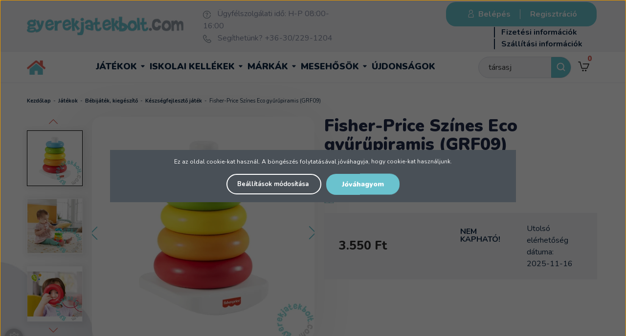

--- FILE ---
content_type: text/html; charset=UTF-8
request_url: https://www.gyerekjatekbolt.com/fisher-price-szines-eco-gyurupiramis-grf09-32038
body_size: 29364
content:
<!DOCTYPE html>
<!--[if lt IE 7]>      <html class="no-js lt-ie10 lt-ie9 lt-ie8 lt-ie7" lang="hu" dir="ltr"> <![endif]-->
<!--[if IE 7]>         <html class="no-js lt-ie10 lt-ie9 lt-ie8" lang="hu" dir="ltr"> <![endif]-->
<!--[if IE 8]>         <html class="no-js lt-ie10 lt-ie9" lang="hu" dir="ltr"> <![endif]-->
<!--[if IE 9]>         <html class="no-js lt-ie10" lang="hu" dir="ltr"> <![endif]-->
<!--[if gt IE 10]><!--> <html class="no-js" lang="hu" dir="ltr"> <!--<![endif]-->
<head>
    <title>Fisher-Price Színes Eco gyűrűpiramis (GRF09) - Készségfejlesztő játék</title>
    <meta charset="utf-8">
    <meta name="keywords" content="Fisher-Price Színes Eco gyűrűpiramis (GRF09), lányos játékok, gyerekjátékok, játékok gyerekeknek, gyerekjáték,
legjobb játékok, játék webáruház, fiús játékok, gyerekjátékbolt">
    <meta name="description" content="Fisher-Price Színes Eco gyűrűpiramis (GRF09) termék a Gyerekjátékbolt játék webáruház Készségfejlesztő játék kategóriában kedvező 3.550 Ft-os áron. Vásároljon Fisher-Price Színes Eco gyűrűpiramis (GRF09) terméket tőlünk!">
    <meta name="robots" content="index, follow">
    <link rel="image_src" href="https://gyerekjatekwebaruhaz.cdn.shoprenter.hu/custom/gyerekjatekwebaruhaz/image/data/product/fisher_price/mattel-fisher-price-szines-eco-gyurupiramis-GRF09-5.jpg.webp?lastmod=1715316272.1736246004">
    <meta property="og:title" content="Fisher-Price Színes Eco gyűrűpiramis (GRF09)" />
    <meta property="og:type" content="product" />
    <meta property="og:url" content="https://www.gyerekjatekbolt.com/fisher-price-szines-eco-gyurupiramis-grf09-32038" />
    <meta property="og:image" content="https://gyerekjatekwebaruhaz.cdn.shoprenter.hu/custom/gyerekjatekwebaruhaz/image/cache/w1060h555q100/product/fisher_price/mattel-fisher-price-szines-eco-gyurupiramis-GRF09-5.jpg.webp?lastmod=1715316272.1736246004" />
    <meta property="og:description" content="A Fisher-Price Színes Eco gyűrűpiramis  készségfejlesztő játékot gyermeked akár már 6 hónapos kortól használhatja és játékosan fejlesztheti vele kézügyességét, mozgáskoordinációját, valamint figyelmét egyaránt. Az 5 darab,..." />
    <link href="https://gyerekjatekwebaruhaz.cdn.shoprenter.hu/custom/gyerekjatekwebaruhaz/image/data/-template-gyerekjatek-%20/gyjb-kor-attetszo.png?lastmod=1729603901.1736246004" rel="icon" />
    <link href="https://gyerekjatekwebaruhaz.cdn.shoprenter.hu/custom/gyerekjatekwebaruhaz/image/data/-template-gyerekjatek-%20/gyjb-kor-attetszo.png?lastmod=1729603901.1736246004" rel="apple-touch-icon" />
    <base href="https://www.gyerekjatekbolt.com:443" />
    <meta name="google-site-verification" content="SyEA71uGCVh_FiJozU8VpRY6T3JwhlC8ShUQFGiVQrA" />
<meta name="facebook-domain-verification" content="mt18cwq6fuxbndawmhc8lktfxjn4sg" />
<meta name="facebook-domain-verification" content="0lha81hq6xlgy62s2aj88v9t6o2qz2" />

    <meta name="viewport" content="width=device-width, initial-scale=1">
            <link href="https://www.gyerekjatekbolt.com/fisher-price-szines-eco-gyurupiramis-grf09-32038" rel="canonical">
    
            
                    
                
            <link rel="stylesheet" href="https://gyerekjatekwebaruhaz.cdn.shoprenter.hu/web/compiled/css/fancybox2.css?v=1768402760" media="screen">
            <link rel="stylesheet" href="https://gyerekjatekwebaruhaz.cdn.shoprenter.hu/custom/gyerekjatekwebaruhaz/catalog/view/theme/tokyo_1/style/1745484441.1537781973.1753114400.1570182674.css?v=null.1736246004" media="screen">
            <link rel="stylesheet" href="https://gyerekjatekwebaruhaz.cdn.shoprenter.hu/custom/gyerekjatekwebaruhaz/catalog/view/theme/tokyo_1/stylesheet/stylesheet.css?v=1760942588" media="screen">
    	
	<!-- include masterslider css files -->
	<link rel="stylesheet" href="/catalog/view/vendor/masterslider/style/masterslider.min.css">
	<link rel="stylesheet" href="/catalog/view/vendor/masterslider/skins/default/style.min.css">
	<link rel="stylesheet" href="//cdnjs.cloudflare.com/ajax/libs/OwlCarousel2/2.3.4/assets/owl.carousel.min.css">
	<link rel="stylesheet" href="//cdnjs.cloudflare.com/ajax/libs/OwlCarousel2/2.3.4/assets/owl.theme.default.min.css">
    <script>
        window.nonProductQuality = 100;
    </script>
    <script src="//ajax.googleapis.com/ajax/libs/jquery/1.10.2/jquery.min.js"></script>
    <script>window.jQuery || document.write('<script src="https://gyerekjatekwebaruhaz.cdn.shoprenter.hu/catalog/view/javascript/jquery/jquery-1.10.2.min.js?v=1484139539"><\/script>')</script>
	<script src="/catalog/view/vendor/masterslider/masterslider.min.js"></script>

	
		  <script src="//cdn.jsdelivr.net/npm/slick-carousel@1.8.1/slick/slick.min.js"></script>
	<link rel="stylesheet" type="text/css" href="//cdn.jsdelivr.net/npm/slick-carousel@1.8.1/slick/slick.css"/>
            
    
    	<!-- Header JavaScript codes -->
			<script src="https://gyerekjatekwebaruhaz.cdn.shoprenter.hu/web/compiled/js/countdown.js?v=1768402759"></script>
					<script src="https://gyerekjatekwebaruhaz.cdn.shoprenter.hu/web/compiled/js/base.js?v=1768402759"></script>
					<script src="https://gyerekjatekwebaruhaz.cdn.shoprenter.hu/web/compiled/js/fancybox2.js?v=1768402759"></script>
					<script src="https://gyerekjatekwebaruhaz.cdn.shoprenter.hu/web/compiled/js/before_starter.js?v=1768402759"></script>
					<script src="https://gyerekjatekwebaruhaz.cdn.shoprenter.hu/web/compiled/js/before_starter2_productpage.js?v=1768402759"></script>
					<script src="https://gyerekjatekwebaruhaz.cdn.shoprenter.hu/web/compiled/js/before_starter2_head.js?v=1768402759"></script>
					<script src="https://gyerekjatekwebaruhaz.cdn.shoprenter.hu/web/compiled/js/base_bootstrap.js?v=1768402759"></script>
					<script src="https://gyerekjatekwebaruhaz.cdn.shoprenter.hu/web/compiled/js/nanobar.js?v=1768402759"></script>
				
			<!-- Header jQuery onLoad scripts -->
	<script>
		window.countdownFormat = '%D:%H:%M:%S';

	//<![CDATA[
	var BASEURL = 'https://www.gyerekjatekbolt.com';
Currency = {"symbol_left":"","symbol_right":" Ft","decimal_place":0,"decimal_point":",","thousand_point":".","currency":"HUF","value":1};
var ShopRenter = ShopRenter || {}; ShopRenter.product = {"id":32038,"sku":"GRF09","currency":"HUF","unitName":"db","price":3550,"name":"Fisher-Price Sz\u00ednes Eco gy\u0171r\u0171piramis (GRF09)","brand":"Fisher-Price","currentVariant":[],"parent":{"id":32038,"sku":"GRF09","unitName":"db","price":3550,"name":"Fisher-Price Sz\u00ednes Eco gy\u0171r\u0171piramis (GRF09)"}};

	$(document).ready(function(){
	// DOM ready
		
                $('.fancybox').fancybox({
                    maxWidth: 820,
                    maxHeight: 650,
                    afterLoad: function(){
                        wrapCSS = $(this.element).data('fancybox-wrapcss');
                        if(wrapCSS){
                            $('.fancybox-wrap').addClass(wrapCSS);
                        }
                    },
                    helpers: {
                        thumbs: {
                            width: 50,
                            height: 50
                        }
                    }
                });
                $('.fancybox-inline').fancybox({
                    maxWidth: 820,
                    maxHeight: 650,
                    type:'inline'
                });
                

	// /DOM ready
	});
	$(window).load(function(){
	// OnLoad
		new WishlistHandler('wishlist-add','');


                var init_relatedproducts_Scroller = function() {
                    $("#relatedproducts .aurora-scroll-click-mode").each(function(){
                        var max=0;
                        $(this).find($(".list_prouctname")).each(function(){
                            var h = $(this).height();
                            max = h > max ? h : max;
                        });
                        $(this).find($(".list_prouctname")).each(function(){
                            $(this).height(max);
                        });
                    });

                    $("#relatedproducts .aurora-scroll-click-mode").auroraScroll({
                        autoMode: "click",
                        frameRate: 60,
                        speed: 2.5,
                        direction: -1,
                        elementClass: "product-snapshot",
                        pauseAfter: false,
                        horizontal: true,
                        visible: 1,
                        arrowsPosition: 1
                    }, function(){
                        initAurora();
                    });
                }
            


                init_relatedproducts_Scroller();
            


                var init_similar_products_Scroller = function() {
                    $("#similar_products .aurora-scroll-click-mode").each(function(){
                        var max=0;
                        $(this).find($(".list_prouctname")).each(function(){
                            var h = $(this).height();
                            max = h > max ? h : max;
                        });
                        $(this).find($(".list_prouctname")).each(function(){
                            $(this).height(max);
                        });
                    });

                    $("#similar_products .aurora-scroll-click-mode").auroraScroll({
                        autoMode: "click",
                        frameRate: 60,
                        speed: 2.5,
                        direction: -1,
                        elementClass: "product-snapshot",
                        pauseAfter: false,
                        horizontal: true,
                        visible: 1,
                        arrowsPosition: 1
                    }, function(){
                        initAurora();
                    });
                }
            


                init_similar_products_Scroller();
            

	// /OnLoad
	});
	//]]>
	</script>
	
	    <!-- Custom header scripts -->
    <script type="text/javascript">
    window.smartlook||(function(d) {
    var o=smartlook=function(){ o.api.push(arguments)},h=d.getElementsByTagName('head')[0];
    var c=d.createElement('script');o.api=new Array();c.async=true;c.type='text/javascript';
    c.charset='utf-8';c.src='https://rec.smartlook.com/recorder.js';h.appendChild(c);
    })(document);
    smartlook('init', 'fcf36902a838fd4fce03a17bdac209c136abf37d');
</script>
<script type="text/javascript">
    $(document).ready(function () {
        if ( !($("#body").hasClass("maintenance_body") )) {
                $('.header_right').prepend('<div id="login_wrapper">' + $('#login_wrapper').html() + '</div>');
                $('#headermenu_wrapper_inner #login_wrapper').remove();
        }
        
        $('.header_categories_wrapper').prepend('<div id="headermenu">' + $('#headermenu').html() + '</div>');
        $('#headermenu_wrapper_inner #headermenu').remove();
    });
</script>
<script id="barat_hud_sr_script">if(document.getElementById("fbarat")===null){var hst = document.createElement("script");hst.src = "//admin.fogyasztobarat.hu/h-api.js";hst.type = "text/javascript";hst.setAttribute("data-id", "DBPYXJYN");hst.setAttribute("id", "fbarat");var hs = document.getElementById("barat_hud_sr_script");hs.parentNode.insertBefore(hst, hs);}</script>
	
	            
            
            <script>window.dataLayer=window.dataLayer||[];function gtag(){dataLayer.push(arguments)};var ShopRenter=ShopRenter||{};ShopRenter.config=ShopRenter.config||{};ShopRenter.config.googleConsentModeDefaultValue="denied";</script>                        <script type="text/javascript" src="https://gyerekjatekwebaruhaz.cdn.shoprenter.hu/web/compiled/js/vue/googleConsentMode.bundle.js?v=1768402756"></script>

                     <!-- Facebook Pixel Code -->
<script>
  !function(f,b,e,v,n,t,s)
  {if(f.fbq)return;n=f.fbq=function(){n.callMethod?
  n.callMethod.apply(n,arguments):n.queue.push(arguments)};
  if(!f._fbq)f._fbq=n;n.push=n;n.loaded=!0;n.version='2.0';
  n.queue=[];t=b.createElement(e);t.async=!0;
  t.src=v;s=b.getElementsByTagName(e)[0];
  s.parentNode.insertBefore(t,s)}(window, document,'script',
  'https://connect.facebook.net/en_US/fbevents.js');
  fbq('consent', 'revoke');
fbq('init', '293503727933267');
  fbq('track', 'PageView');
document.addEventListener('AuroraAddedToCart', function(auroraEvent) {
    var fbpId = [];
    var fbpValue = 0;
    var fbpCurrency = '';
    
    auroraEvent.detail.products.forEach(function(item) {
        fbpValue += parseFloat(item.grossUnitPrice) * item.quantity;
        fbpId.push(item.id);
        fbpCurrency = item.currency;
    });


    fbq('track', 'AddToCart', {
        content_ids: fbpId,
        content_type: 'product',
        value: fbpValue,
        currency: fbpCurrency
    }, {
        eventID: auroraEvent.detail.event.id
    });
});
document.addEventListener('AuroraProductPageViewed', function(auroraEvent) {
                    fbq('track', 'ViewContent', {
                        content_type: 'product',
                        content_ids: [auroraEvent.detail.product.id.toString()],
                        value: parseFloat(auroraEvent.detail.product.grossUnitPrice),
                        currency: auroraEvent.detail.product.currency
                    }, {
                        eventID: auroraEvent.detail.event.id
                    });
                });
document.addEventListener('AuroraAddedToCart', function(auroraEvent) {
    var fbpId = [];
    var fbpValue = 0;
    var fbpCurrency = '';

    auroraEvent.detail.products.forEach(function(item) {
        fbpValue += parseFloat(item.grossUnitPrice) * item.quantity;
        fbpId.push(item.id);
        fbpCurrency = item.currency;
    });


    fbq('track', 'AddToCart', {
        content_ids: fbpId,
        content_type: 'product',
        value: fbpValue,
        currency: fbpCurrency
    }, {
        eventID: auroraEvent.detail.event.id
    });
})
window.addEventListener('AuroraMarketingCookie.Changed', function(event) {
            let consentStatus = event.detail.isAccepted ? 'grant' : 'revoke';
            if (typeof fbq === 'function') {
                fbq('consent', consentStatus);
            }
        });
</script>
<noscript><img height="1" width="1" style="display:none"
  src="https://www.facebook.com/tr?id=293503727933267&ev=PageView&noscript=1"
/></noscript>
<!-- End Facebook Pixel Code -->

            <!-- Google Tag Manager -->
<script>(function(w,d,s,l,i){w[l]=w[l]||[];w[l].push({'gtm.start':
new Date().getTime(),event:'gtm.js'});var f=d.getElementsByTagName(s)[0],
j=d.createElement(s),dl=l!='dataLayer'?'&l='+l:'';j.async=true;j.src=
'https://www.googletagmanager.com/gtm.js?id='+i+dl;f.parentNode.insertBefore(j,f);
})(window,document,'script','dataLayer','GTM-52CZXM4');</script>
<!-- End Google Tag Manager -->
            <!-- Google tag (gtag.js) -->
<script async src="https://www.googletagmanager.com/gtag/js?id=AW-1010749272"></script>
<script>
  window.dataLayer = window.dataLayer || [];
  function gtag(){dataLayer.push(arguments);}
  gtag('js', new Date());

  gtag('config', 'AW-1010749272');
</script>

            
                <!--Global site tag(gtag.js)--><script async src="https://www.googletagmanager.com/gtag/js?id=G-WD83T6581K "></script><script>window.dataLayer=window.dataLayer||[];function gtag(){dataLayer.push(arguments);}
gtag('js',new Date());gtag('config','G-WD83T6581K ');gtag('config','AW-1010749272',{"allow_enhanced_conversions":true});gtag('config','AW-736360192',{"allow_enhanced_conversions":true});</script>                                <script type="text/javascript" src="https://gyerekjatekwebaruhaz.cdn.shoprenter.hu/web/compiled/js/vue/GA4EventSender.bundle.js?v=1768402756"></script>

    
    
        <script src="https://gyerekjatekwebaruhaz.cdn.shoprenter.hu/web/compiled/js/vue/manifest.bundle.js?v=1768402756"></script>
<script>
    var ShopRenter = ShopRenter || {};
    ShopRenter.onCartUpdate = function (callable) {
        document.addEventListener('cartChanged', callable)
    };
    ShopRenter.onItemAdd = function (callable) {
        document.addEventListener('AddToCart', callable)
    };
    ShopRenter.onItemDelete = function (callable) {
        document.addEventListener('deleteCart', callable)
    };
    ShopRenter.onSearchResultViewed = function (callable) {
        document.addEventListener('AuroraSearchResultViewed', callable)
    };
    ShopRenter.onSubscribedForNewsletter = function (callable) {
        document.addEventListener('AuroraSubscribedForNewsletter', callable)
    };
    ShopRenter.onCheckoutInitiated = function (callable) {
        document.addEventListener('AuroraCheckoutInitiated', callable)
    };
    ShopRenter.onCheckoutShippingInfoAdded = function (callable) {
        document.addEventListener('AuroraCheckoutShippingInfoAdded', callable)
    };
    ShopRenter.onCheckoutPaymentInfoAdded = function (callable) {
        document.addEventListener('AuroraCheckoutPaymentInfoAdded', callable)
    };
    ShopRenter.onCheckoutOrderConfirmed = function (callable) {
        document.addEventListener('AuroraCheckoutOrderConfirmed', callable)
    };
    ShopRenter.onCheckoutOrderPaid = function (callable) {
        document.addEventListener('AuroraOrderPaid', callable)
    };
    ShopRenter.onCheckoutOrderPaidUnsuccessful = function (callable) {
        document.addEventListener('AuroraOrderPaidUnsuccessful', callable)
    };
    ShopRenter.onProductPageViewed = function (callable) {
        document.addEventListener('AuroraProductPageViewed', callable)
    };
    ShopRenter.onMarketingConsentChanged = function (callable) {
        document.addEventListener('AuroraMarketingConsentChanged', callable)
    };
    ShopRenter.onCustomerRegistered = function (callable) {
        document.addEventListener('AuroraCustomerRegistered', callable)
    };
    ShopRenter.onCustomerLoggedIn = function (callable) {
        document.addEventListener('AuroraCustomerLoggedIn', callable)
    };
    ShopRenter.onCustomerUpdated = function (callable) {
        document.addEventListener('AuroraCustomerUpdated', callable)
    };
    ShopRenter.onCartPageViewed = function (callable) {
        document.addEventListener('AuroraCartPageViewed', callable)
    };
    ShopRenter.customer = {"userId":0,"userClientIP":"18.217.100.91","userGroupId":8,"customerGroupTaxMode":"gross","customerGroupPriceMode":"only_gross","email":"","phoneNumber":"","name":{"firstName":"","lastName":""}};
    ShopRenter.theme = {"name":"tokyo_1","family":"tokyo","parent":"bootstrap"};
    ShopRenter.shop = {"name":"gyerekjatekwebaruhaz","locale":"hu","currency":{"code":"HUF","rate":1},"domain":"gyerekjatekwebaruhaz.myshoprenter.hu"};
    ShopRenter.page = {"route":"product\/product","queryString":"fisher-price-szines-eco-gyurupiramis-grf09-32038"};

    ShopRenter.formSubmit = function (form, callback) {
        callback();
    };

    let loadedAsyncScriptCount = 0;
    function asyncScriptLoaded(position) {
        loadedAsyncScriptCount++;
        if (position === 'body') {
            if (document.querySelectorAll('.async-script-tag').length === loadedAsyncScriptCount) {
                if (/complete|interactive|loaded/.test(document.readyState)) {
                    document.dispatchEvent(new CustomEvent('asyncScriptsLoaded', {}));
                } else {
                    document.addEventListener('DOMContentLoaded', () => {
                        document.dispatchEvent(new CustomEvent('asyncScriptsLoaded', {}));
                    });
                }
            }
        }
    }
</script>

            <script type="text/javascript" async class="async-script-tag" onload="asyncScriptLoaded('header')" src="https://static2.rapidsearch.dev/resultpage.js?shop=gyerekjatekwebaruhaz.shoprenter.hu"></script>
            <script type="text/javascript" async class="async-script-tag" onload="asyncScriptLoaded('header')" src="https://onsite.optimonk.com/script.js?account=140000"></script>
            <script type="text/javascript" async class="async-script-tag" onload="asyncScriptLoaded('header')" src="https://utanvet-ellenor.hu/api/v1/shoprenter/utanvet-ellenor.js"></script>
    
                    <script type="text/javascript" src="https://gyerekjatekwebaruhaz.cdn.shoprenter.hu/web/compiled/js/vue/customerEventDispatcher.bundle.js?v=1768402756"></script>




</head>
<body id="body" class="bootstrap-body page-body flypage_body body-pathway-top desktop-device-body body-pathway-top tokyo_1-body" role="document">
            <!-- Google Tag Manager (noscript) -->
<noscript><iframe src="https://www.googletagmanager.com/ns.html?id=GTM-52CZXM4"
height="0" width="0" style="display:none;visibility:hidden"></iframe></noscript>
<!-- End Google Tag Manager (noscript) -->
    
<div id="fb-root"></div>
<script>(function (d, s, id) {
        var js, fjs = d.getElementsByTagName(s)[0];
        if (d.getElementById(id)) return;
        js = d.createElement(s);
        js.id = id;
        js.src = "//connect.facebook.net/hu_HU/sdk/xfbml.customerchat.js#xfbml=1&version=v2.12&autoLogAppEvents=1";
        fjs.parentNode.insertBefore(js, fjs);
    }(document, "script", "facebook-jssdk"));
</script>



            

<!-- cached -->    <div id="first-login-nanobar-button">
    <img src="https://gyerekjatekwebaruhaz.cdn.shoprenter.hu/catalog/view/theme/default/image/cog-settings-grey.svg?v=null.1736246004" class="sr-cog" alt="" width="24" height="24"/>
</div>
<div id="firstLogNanobar" class="Fixed aurora-nanobar aurora-nanobar-firstlogin">
    <div class="aurora-nanobar-container">
        <span id="nanoTextCookies" class="aurora-nanobar-text"
              style="font-size: 12px;">Ez az oldal cookie-kat használ. A böngészés folytatásával jóváhagyja, hogy cookie-kat használjunk.
        </span>
        <div class="aurora-nanobar-buttons-wrapper nanobar-buttons">
            <a id ="aurora-nanobar-settings-button" href="">
                <span>Beállítások módosítása</span>
            </a>
            <a id="auroraNanobarCloseCookies" href="" class="button btn btn-primary aurora-nanobar-btn" data-button-save-text="Beállítások mentése">
                <span>Jóváhagyom</span>
            </a>
        </div>
        <div class="aurora-nanobar-cookies" style="display: none;">
            <div class="form-group">
                <label><input type="checkbox" name="required_cookies" id="required-cookies" disabled="disabled" checked="checked" /> Szükséges cookie-k</label>
                <div class="cookies-help-text">
                    Ezek a cookie-k segítenek abban, hogy a webáruház használható és működőképes legyen.
                </div>
            </div>
            <div class="form-group">
                <label>
                    <input type="checkbox" name="marketing_cookies" id="marketing-cookies"
                             checked />
                    Marketing cookie-k
                </label>
                <div class="cookies-help-text">
                    Ezeket a cookie-k segítenek abban, hogy az Ön érdeklődési körének megfelelő reklámokat és termékeket jelenítsük meg a webáruházban.
                </div>
            </div>
        </div>
    </div>
</div>

<script>

    (function ($) {
        $(document).ready(function () {
            new AuroraNanobar.FirstLogNanobarCheckbox(jQuery('#firstLogNanobar'), 'modal');
        });
    })(jQuery);

</script>
<!-- /cached -->
<!-- cached --><div id="freeShippingNanobar" class="Fixed aurora-nanobar aurora-nanobar-freeshipping">
    <div class="aurora-nanobar-container">
        <span id="auroraNanobarClose" class="aurora-nanobar-close-x"><i class="sr-icon-times"></i></span>
        <span id="nanoText" class="aurora-nanobar-text"></span>
    </div>
</div>

<script>$(document).ready(function(){document.nanobarInstance=new AuroraNanobar.FreeShippingNanobar($('#freeShippingNanobar'),'modal','10','','1');});</script><!-- /cached -->
    
                <!-- cached -->













    <link media="screen and (max-width: 992px)" rel="stylesheet" href="https://gyerekjatekwebaruhaz.cdn.shoprenter.hu/catalog/view/javascript/jquery/jquery-mmenu/dist/css/jquery.mmenu.all.css?v=1484139539">
    <script src="https://gyerekjatekwebaruhaz.cdn.shoprenter.hu/catalog/view/javascript/jquery/jquery-mmenu/dist/js/jquery.mmenu.all.min.js?v=1484139539"></script>
        <script src="https://gyerekjatekwebaruhaz.cdn.shoprenter.hu/catalog/view/javascript/jquery/product_count_in_cart.js?v=1530610005"></script>

    <script>
        $(document).ready(function(){$('#categorytree-nav').mmenu({navbar:{title:'Termékek'},extensions:["theme-dark","border-full"],offCanvas:{position:"left",zposition:"back"},counters:true,searchfield:{add:true,search:true,placeholder:'Keresés',noResults:''}});$('#menu-nav').mmenu({navbar:{title:'Menü'},extensions:["theme-dark","border-full"],offCanvas:{position:"right",zposition:"back"},counters:true,searchfield:{add:true,search:true,placeholder:'',noResults:''}});function setLanguagesMobile(type){$('.'+type+'-change-mobile').click(function(e){e.preventDefault();$('#'+type+'_value_mobile').attr('value',$(this).data('value'));$('#mobile_'+type+'_form').submit();});}
setLanguagesMobile('language');setLanguagesMobile('currency');});    </script>

    <form action="index.php" method="post" enctype="multipart/form-data" id="mobile_currency_form">
        <input id="currency_value_mobile" type="hidden" value="" name="currency_id"/>
    </form>

    <form action="index.php" method="post" enctype="multipart/form-data" id="mobile_language_form">
        <input id="language_value_mobile" type="hidden" value="" name="language_code"/>
    </form>

            <div id="categorytree-nav">
            <ul>
                    
    <li>
    <a href="https://www.gyerekjatekbolt.com/jatekok">            <h3 class="category-list-link-text">Játékok</h3>
        </a>
            <ul><li>
    <a href="https://www.gyerekjatekbolt.com/jatekok/agynemuhuzat-diszparna-266">            Ágyneműhuzat, díszpárna
        </a>
            <ul><li>
    <a href="https://www.gyerekjatekbolt.com/jatekok/agynemuhuzat-diszparna-266/agynemuhuzat-140-x-200-cm">            Ágyneműhuzat 140 x 200 cm
        </a>
    </li><li>
    <a href="https://www.gyerekjatekbolt.com/jatekok/agynemuhuzat-diszparna-266/agynemuhuzat-160-x-200-cm">            Ágyneműhuzat 160 x 200 cm
        </a>
    </li><li>
    <a href="https://www.gyerekjatekbolt.com/jatekok/agynemuhuzat-diszparna-266/diszparnak">            Díszpárnák
        </a>
    </li><li>
    <a href="https://www.gyerekjatekbolt.com/jatekok/agynemuhuzat-diszparna-266/ovis-agynemuhuzat">            Ovis ágyneműhuzat
        </a>
    </li><li>
    <a href="https://www.gyerekjatekbolt.com/jatekok/agynemuhuzat-diszparna-266/parnahuzat-40-x-40-cm">            Párnahuzat 40 x 40 cm
        </a>
    </li><li>
    <a href="https://www.gyerekjatekbolt.com/jatekok/agynemuhuzat-diszparna-266/takaro">            Takaró
        </a>
    </li></ul>
    </li><li>
    <a href="https://www.gyerekjatekbolt.com/jatekok/ajandekkartya">            Ajándékkártya
        </a>
    </li><li>
    <a href="https://www.gyerekjatekbolt.com/jatekok/autos_jatek_179">            Autós játék
        </a>
            <ul><li>
    <a href="https://www.gyerekjatekbolt.com/jatekok/autos_jatek_179/boom-city-racers">            Boom City Racers
        </a>
    </li><li>
    <a href="https://www.gyerekjatekbolt.com/jatekok/autos_jatek_179/chuggington-522">            Chuggington
        </a>
    </li><li>
    <a href="https://www.gyerekjatekbolt.com/jatekok/autos_jatek_179/hot-wheels">            Hot Wheels
        </a>
    </li><li>
    <a href="https://www.gyerekjatekbolt.com/jatekok/autos_jatek_179/jatek-autopalya">            Játék autópálya
        </a>
    </li><li>
    <a href="https://www.gyerekjatekbolt.com/jatekok/autos_jatek_179/jatekvonatok-898">            Játékvonatok
        </a>
    </li><li>
    <a href="https://www.gyerekjatekbolt.com/jatekok/autos_jatek_179/mentojarmuvek-251">            Mentőjárművek
        </a>
    </li><li>
    <a href="https://www.gyerekjatekbolt.com/jatekok/autos_jatek_179/sam-a-tuzolto-jarmuvek-249">            Sam, a tűzoltó
        </a>
    </li><li>
    <a href="https://www.gyerekjatekbolt.com/jatekok/autos_jatek_179/verdak-jarmuvek-216">            Verdák járművek
        </a>
    </li><li>
    <a href="https://www.gyerekjatekbolt.com/jatekok/autos_jatek_179/taviranyitos_autok_220">            Távirányítós autók
        </a>
    </li><li>
    <a href="https://www.gyerekjatekbolt.com/jatekok/autos_jatek_179/munkagepek_jatek_kisautok_221">            Munkagépek, játék kisautók
        </a>
    </li><li>
    <a href="https://www.gyerekjatekbolt.com/jatekok/autos_jatek_179/helikopterek-repulogepek-250">            Helikopterek, repülőgépek
        </a>
    </li></ul>
    </li><li>
    <a href="https://www.gyerekjatekbolt.com/jatekok/bebijatek_kiegeszito_158">            Bébijáték, kiegészítő
        </a>
            <ul><li>
    <a href="https://www.gyerekjatekbolt.com/jatekok/bebijatek_kiegeszito_158/autos_kiegeszitok_215">            Autós kiegészítő
        </a>
    </li><li>
    <a href="https://www.gyerekjatekbolt.com/jatekok/bebijatek_kiegeszito_158/bili_164">            Bili
        </a>
    </li><li>
    <a href="https://www.gyerekjatekbolt.com/jatekok/bebijatek_kiegeszito_158/csorgo-895">            Csörgő
        </a>
    </li><li>
    <a href="https://www.gyerekjatekbolt.com/jatekok/bebijatek_kiegeszito_158/ejjeli-feny">            Éjjeli fény
        </a>
    </li><li>
    <a href="https://www.gyerekjatekbolt.com/jatekok/bebijatek_kiegeszito_158/furdetesi_kellek_es_jatek_163">            Fürdetési kellék és játék
        </a>
    </li><li>
    <a href="https://www.gyerekjatekbolt.com/jatekok/bebijatek_kiegeszito_158/hordozhato_jatek_165">            Hordozható játék
        </a>
    </li><li>
    <a href="https://www.gyerekjatekbolt.com/jatekok/bebijatek_kiegeszito_158/jarassegito_166">            Járássegítő
        </a>
    </li><li>
    <a href="https://www.gyerekjatekbolt.com/jatekok/bebijatek_kiegeszito_158/jatszoszonyeg_159">            Játszószőnyeg
        </a>
    </li><li>
    <a href="https://www.gyerekjatekbolt.com/jatekok/bebijatek_kiegeszito_158/keszsegfejleszto_oktato_jatek_162">            Készségfejlesztő játék
        </a>
    </li><li>
    <a href="https://www.gyerekjatekbolt.com/jatekok/bebijatek_kiegeszito_158/pihenoszek_bebihinta_160">            Pihenőszék, bébihinta
        </a>
    </li><li>
    <a href="https://www.gyerekjatekbolt.com/jatekok/bebijatek_kiegeszito_158/zenelo_korforgo_vetito_161">            Zenélő körforgó, vetítő
        </a>
    </li><li>
    <a href="https://www.gyerekjatekbolt.com/jatekok/bebijatek_kiegeszito_158/zenelo-pluss">            Zenélő plüss
        </a>
    </li></ul>
    </li><li>
    <a href="https://www.gyerekjatekbolt.com/jatekok/epitojatek_148">            Építőjáték
        </a>
            <ul><li>
    <a href="https://www.gyerekjatekbolt.com/jatekok/epitojatek_148/abrick_epitojatek_212">            Abrick építőjáték
        </a>
    </li><li>
    <a href="https://www.gyerekjatekbolt.com/jatekok/epitojatek_148/alleblox-epitojatek">            AlleBlox építőjáték
        </a>
    </li><li>
    <a href="https://www.gyerekjatekbolt.com/jatekok/epitojatek_148/big_muanyag_epitojatek_150">            Big műanyag építőjáték
        </a>
    </li><li>
    <a href="https://www.gyerekjatekbolt.com/jatekok/epitojatek_148/clemmy-epitojatek">            Clemmy építőjáték
        </a>
    </li><li>
    <a href="https://www.gyerekjatekbolt.com/jatekok/epitojatek_148/fa_epitojatek_149">            Fa építőjáték
        </a>
    </li><li>
    <a href="https://www.gyerekjatekbolt.com/jatekok/epitojatek_148/geomag-magneses-epitojatek">            Geomag mágneses építőjáték
        </a>
    </li><li>
    <a href="https://www.gyerekjatekbolt.com/jatekok/epitojatek_148/gravitrax-epitojatek-291">            GraviTrax építőjáték
        </a>
    </li><li>
    <a href="https://www.gyerekjatekbolt.com/jatekok/epitojatek_148/kidea-snapets-figurak">            Kidea Snapets figurák
        </a>
    </li><li>
    <a href="https://www.gyerekjatekbolt.com/jatekok/epitojatek_148/mega_bloks_epitojatek_151">            Mega Bloks építőjáték
        </a>
    </li><li>
    <a href="https://www.gyerekjatekbolt.com/jatekok/epitojatek_148/fisher-price-wonder-makers-fa-epitojatek-295">            Fisher-Price Wonder Makers fa építőjáték
        </a>
    </li></ul>
    </li><li>
    <a href="https://www.gyerekjatekbolt.com/jatekok/gyerekszoba-dekoracio">            Gyerekszoba dekoráció
        </a>
    </li><li>
    <a href="https://www.gyerekjatekbolt.com/jatekok/gyermek-halozsak">            Gyermek hálózsák
        </a>
    </li><li>
    <a href="https://www.gyerekjatekbolt.com/jatekok/happy-nappers-gyerekhalozsak">            Happy Nappers gyerekhálózsák
        </a>
            <ul><li>
    <a href="https://www.gyerekjatekbolt.com/jatekok/happy-nappers-gyerekhalozsak/happy-nappers-gyerekhalozsak-kis-meretek-695">            Happy Nappers gyerekhálózsák &gt; Kis méretek
        </a>
    </li><li>
    <a href="https://www.gyerekjatekbolt.com/jatekok/happy-nappers-gyerekhalozsak/happy-nappers-gyerekhalozsak-nagy-meretek-698">            Happy Nappers gyerekhálózsák &gt; Nagy méretek
        </a>
    </li></ul>
    </li><li>
    <a href="https://www.gyerekjatekbolt.com/jatekok/interaktiv-jatek">            Interaktív játék
        </a>
    </li><li>
    <a href="https://www.gyerekjatekbolt.com/jatekok/jargany_152">            Járgány
        </a>
            <ul><li>
    <a href="https://www.gyerekjatekbolt.com/jatekok/jargany_152/bebitaxi_153">            Bébitaxi
        </a>
    </li><li>
    <a href="https://www.gyerekjatekbolt.com/jatekok/jargany_152/futobicikli-motor">            Futóbicikli, motor
        </a>
    </li><li>
    <a href="https://www.gyerekjatekbolt.com/jatekok/jargany_152/jargany-kiegeszitok">            Járgány kiegészítők
        </a>
    </li><li>
    <a href="https://www.gyerekjatekbolt.com/jatekok/jargany_152/labbal_hajtos_auto_156">            Lábbal hajtós autó
        </a>
    </li><li>
    <a href="https://www.gyerekjatekbolt.com/jatekok/jargany_152/roller_155">            Roller
        </a>
    </li><li>
    <a href="https://www.gyerekjatekbolt.com/jatekok/jargany_152/gokart_traktor_quad_157">            Traktor, munkagépek
        </a>
    </li><li>
    <a href="https://www.gyerekjatekbolt.com/jatekok/jargany_152/tricikli_154">            Tricikli
        </a>
    </li></ul>
    </li><li>
    <a href="https://www.gyerekjatekbolt.com/jatekok/kerti_jatek_142">            Kerti játék
        </a>
            <ul><li>
    <a href="https://www.gyerekjatekbolt.com/jatekok/kerti_jatek_142/csuszda_143">            Csúszda
        </a>
    </li><li>
    <a href="https://www.gyerekjatekbolt.com/jatekok/kerti_jatek_142/jatszohaz_kerti_pad_145">            Játszóház, kerti pad, piknikasztal
        </a>
    </li><li>
    <a href="https://www.gyerekjatekbolt.com/jatekok/kerti_jatek_142/hinta_homokozo_maszoka_144">            Hinta, homokozó, mászóka
        </a>
    </li><li>
    <a href="https://www.gyerekjatekbolt.com/jatekok/kerti_jatek_142/vizes-jatekok">            Vizes játékok
        </a>
    </li><li>
    <a href="https://www.gyerekjatekbolt.com/jatekok/kerti_jatek_142/sator_alagut_146">            Sátor, alagút
        </a>
    </li><li>
    <a href="https://www.gyerekjatekbolt.com/jatekok/kerti_jatek_142/ugralo_jatek_147">            Ugráló játék
        </a>
    </li><li>
    <a href="https://www.gyerekjatekbolt.com/jatekok/kerti_jatek_142/labda">            Labda
        </a>
    </li><li>
    <a href="https://www.gyerekjatekbolt.com/jatekok/kerti_jatek_142/kerti-szerszamok">            Kerti szerszámok
        </a>
    </li></ul>
    </li><li>
    <a href="https://www.gyerekjatekbolt.com/jatekok/kreativ-jatek-253">            Kreatív játék, rajzolás
        </a>
            <ul><li>
    <a href="https://www.gyerekjatekbolt.com/jatekok/kreativ-jatek-253/divat-stilus">            Divat, stílus
        </a>
    </li><li>
    <a href="https://www.gyerekjatekbolt.com/jatekok/kreativ-jatek-253/ekszerkeszito-szett">            Ékszerkészítő szett
        </a>
    </li><li>
    <a href="https://www.gyerekjatekbolt.com/jatekok/kreativ-jatek-253/festes-nyomdazas-259">            Festés, nyomdázás
        </a>
    </li><li>
    <a href="https://www.gyerekjatekbolt.com/jatekok/kreativ-jatek-253/csillam-tetovalas">            Gyerek tetoválás
        </a>
    </li><li>
    <a href="https://www.gyerekjatekbolt.com/jatekok/kreativ-jatek-253/gyurma-homokgyurma">            Gyurma, homokgyurma
        </a>
    </li><li>
    <a href="https://www.gyerekjatekbolt.com/jatekok/kreativ-jatek-253/henna-szett">            Henna szett
        </a>
    </li><li>
    <a href="https://www.gyerekjatekbolt.com/jatekok/kreativ-jatek-253/hey-clay">            Hey Clay gyurma
        </a>
    </li><li>
    <a href="https://www.gyerekjatekbolt.com/jatekok/kreativ-jatek-253/kreativ-jatek">            Kreatív játék
        </a>
    </li><li>
    <a href="https://www.gyerekjatekbolt.com/jatekok/kreativ-jatek-253/kreativ-keszlet">            Kreatív készlet
        </a>
    </li><li>
    <a href="https://www.gyerekjatekbolt.com/jatekok/kreativ-jatek-253/mandala-keszites">            Mandala készítés
        </a>
    </li><li>
    <a href="https://www.gyerekjatekbolt.com/jatekok/kreativ-jatek-253/mozaikkep-keszito-jatek">            Mozaikkép készítő 
        </a>
    </li><li>
    <a href="https://www.gyerekjatekbolt.com/jatekok/kreativ-jatek-253/rajztabla-szinezo-fuzet">            Rajztábla, színező füzet
        </a>
    </li></ul>
    </li><li>
    <a href="https://www.gyerekjatekbolt.com/jatekok/mesefigurak-gyujtheto-figurak">            Mesefigurák, gyűjthető figurák
        </a>
    </li><li>
    <a href="https://www.gyerekjatekbolt.com/jatekok/plussok">            Plüssök
        </a>
    </li><li>
    <a href="https://www.gyerekjatekbolt.com/jatekok/puzzle_90">            Puzzle
        </a>
            <ul><li>
    <a href="https://www.gyerekjatekbolt.com/jatekok/puzzle_90/baby_puzzle_97">            Baby puzzle
        </a>
    </li><li>
    <a href="https://www.gyerekjatekbolt.com/jatekok/puzzle_90/15_20_24_db_os_maxi_puzzle_105">            15,20,24 db-os Maxi puzzle
        </a>
    </li><li>
    <a href="https://www.gyerekjatekbolt.com/jatekok/puzzle_90/trefl_23410_az_1_ben_puzzle_109">            2,3,4,10 az 1-ben puzzle
        </a>
    </li><li>
    <a href="https://www.gyerekjatekbolt.com/jatekok/puzzle_90/30_db_os_puzzle_102">            30 db-os puzzle
        </a>
    </li><li>
    <a href="https://www.gyerekjatekbolt.com/jatekok/puzzle_90/mesekocka">            Mesekocka
        </a>
    </li><li>
    <a href="https://www.gyerekjatekbolt.com/jatekok/puzzle_90/60_db_os_puzzle_104">            60 db-os puzzle
        </a>
    </li><li>
    <a href="https://www.gyerekjatekbolt.com/jatekok/puzzle_90/100_db_os_puzzle_110">            100 db-os puzzle
        </a>
    </li><li>
    <a href="https://www.gyerekjatekbolt.com/jatekok/puzzle_90/160_db_os_puzzle_111">            160 db-os puzzle
        </a>
    </li><li>
    <a href="https://www.gyerekjatekbolt.com/jatekok/puzzle_90/260_db_os_puzzle_101">            260 db-os puzzle
        </a>
    </li><li>
    <a href="https://www.gyerekjatekbolt.com/jatekok/puzzle_90/300-db-os-puzzle-818">            300 db-os puzzle
        </a>
    </li><li>
    <a href="https://www.gyerekjatekbolt.com/jatekok/puzzle_90/500_db_os_puzzle_106">            500 db-os puzzle
        </a>
    </li><li>
    <a href="https://www.gyerekjatekbolt.com/jatekok/puzzle_90/1000_db_os_puzzle_107">            1000 db-os puzzle
        </a>
    </li><li>
    <a href="https://www.gyerekjatekbolt.com/jatekok/puzzle_90/1500_db_os_puzzle_112">            1500 db-os puzzle
        </a>
    </li><li>
    <a href="https://www.gyerekjatekbolt.com/jatekok/puzzle_90/2000_db_os_puzzle_108">            2000 db-os puzzle
        </a>
    </li><li>
    <a href="https://www.gyerekjatekbolt.com/jatekok/puzzle_90/3000_db_os_puzzle_113">            3000 db-os puzzle
        </a>
    </li><li>
    <a href="https://www.gyerekjatekbolt.com/jatekok/puzzle_90/4000_db_os_puzzle_114">            4000 db-os puzzle
        </a>
    </li><li>
    <a href="https://www.gyerekjatekbolt.com/jatekok/puzzle_90/5000_db_os_puzzle_226">            5000 db-os puzzle
        </a>
    </li><li>
    <a href="https://www.gyerekjatekbolt.com/jatekok/puzzle_90/puzzle_6000-3200_db">            6000 - 32 000 db-os puzzle
        </a>
    </li><li>
    <a href="https://www.gyerekjatekbolt.com/jatekok/puzzle_90/kulonleges_puzzle_103">            Különleges puzzle
        </a>
    </li><li>
    <a href="https://www.gyerekjatekbolt.com/jatekok/puzzle_90/3d_puzzle">            3D puzzle
        </a>
    </li><li>
    <a href="https://www.gyerekjatekbolt.com/jatekok/puzzle_90/puzzle_szonyeg_ragaszto_kiegeszitok">            Puzzle kiegészítők
        </a>
    </li><li>
    <a href="https://www.gyerekjatekbolt.com/jatekok/puzzle_90/keretes_puzzle_100">            Keretes puzzle
        </a>
    </li><li>
    <a href="https://www.gyerekjatekbolt.com/jatekok/puzzle_90/oktato_puzzle_98">            Oktató puzzle
        </a>
    </li></ul>
    </li><li>
    <a href="https://www.gyerekjatekbolt.com/jatekok/rajzolas_177">            Rajzolás
        </a>
    </li><li>
    <a href="https://www.gyerekjatekbolt.com/jatekok/sapka-fulvedo">            Sapka, fülvédő
        </a>
    </li><li>
    <a href="https://www.gyerekjatekbolt.com/jatekok/sport_es_ugyessegi_jatek_178">            Sport és ügyességi játék
        </a>
            <ul><li>
    <a href="https://www.gyerekjatekbolt.com/jatekok/sport_es_ugyessegi_jatek_178/buborekfujo">            Buborékfújó
        </a>
    </li><li>
    <a href="https://www.gyerekjatekbolt.com/jatekok/sport_es_ugyessegi_jatek_178/hobbi-es-sport">            Hobbi és sport
        </a>
    </li><li>
    <a href="https://www.gyerekjatekbolt.com/jatekok/sport_es_ugyessegi_jatek_178/laser-x-lezerfegyver-302">            Laser-X lézerfegyver
        </a>
    </li><li>
    <a href="https://www.gyerekjatekbolt.com/jatekok/sport_es_ugyessegi_jatek_178/nerf-szivacslovo-fegyverek-301">            Nerf fegyver
        </a>
    </li></ul>
    </li><li>
    <a href="https://www.gyerekjatekbolt.com/jatekok/szerepjatek_180">            Szerepjáték
        </a>
            <ul><li>
    <a href="https://www.gyerekjatekbolt.com/jatekok/szerepjatek_180/babazas_182">            Babázás
        </a>
            <ul><li>
    <a href="https://www.gyerekjatekbolt.com/jatekok/szerepjatek_180/babazas_182/babakocsi">            Babakocsi
        </a>
    </li><li>
    <a href="https://www.gyerekjatekbolt.com/jatekok/szerepjatek_180/babazas_182/barbie-baba">            Barbie baba
        </a>
    </li><li>
    <a href="https://www.gyerekjatekbolt.com/jatekok/szerepjatek_180/babazas_182/cry-babies-varazskonnyek-baba">            Cry Babies Varázskönnyek baba
        </a>
    </li><li>
    <a href="https://www.gyerekjatekbolt.com/jatekok/szerepjatek_180/babazas_182/evi-love-baba">            Evi Love baba
        </a>
    </li><li>
    <a href="https://www.gyerekjatekbolt.com/jatekok/szerepjatek_180/babazas_182/interaktiv-jatekok-plussok">            Interaktív játékok, plüssök
        </a>
    </li><li>
    <a href="https://www.gyerekjatekbolt.com/jatekok/szerepjatek_180/babazas_182/jatekbaba">            Játékbaba
        </a>
    </li><li>
    <a href="https://www.gyerekjatekbolt.com/jatekok/szerepjatek_180/babazas_182/bababutor-kiegeszito">            Játékbaba felszerelés
        </a>
    </li><li>
    <a href="https://www.gyerekjatekbolt.com/jatekok/szerepjatek_180/babazas_182/jegvarazs-baba">            Jégvarázs baba
        </a>
    </li><li>
    <a href="https://www.gyerekjatekbolt.com/jatekok/szerepjatek_180/babazas_182/kindi-kids-baba">            Kindi Kids baba
        </a>
    </li><li>
    <a href="https://www.gyerekjatekbolt.com/jatekok/szerepjatek_180/babazas_182/laura-baba">            Laura baba
        </a>
    </li><li>
    <a href="https://www.gyerekjatekbolt.com/jatekok/szerepjatek_180/babazas_182/masa-es-a-medve-baba">            Mása és a medve baba
        </a>
    </li><li>
    <a href="https://www.gyerekjatekbolt.com/jatekok/szerepjatek_180/babazas_182/minikiss-baba">            Minikiss baba
        </a>
    </li><li>
    <a href="https://www.gyerekjatekbolt.com/jatekok/szerepjatek_180/babazas_182/monster_high_babak_babaruhak_211">            Monster High babák
        </a>
    </li><li>
    <a href="https://www.gyerekjatekbolt.com/jatekok/szerepjatek_180/babazas_182/my-garden-baby-babak">            My Garden Baby
        </a>
    </li><li>
    <a href="https://www.gyerekjatekbolt.com/jatekok/szerepjatek_180/babazas_182/napsugar-baba">            Napsugár baba
        </a>
    </li><li>
    <a href="https://www.gyerekjatekbolt.com/jatekok/szerepjatek_180/babazas_182/new-born-baby">            New Born Baby
        </a>
    </li><li>
    <a href="https://www.gyerekjatekbolt.com/jatekok/szerepjatek_180/babazas_182/rongybaba">            Rongybaba
        </a>
    </li><li>
    <a href="https://www.gyerekjatekbolt.com/jatekok/szerepjatek_180/babazas_182/steffi-love-baba">            Steffi Love baba
        </a>
    </li></ul>
    </li><li>
    <a href="https://www.gyerekjatekbolt.com/jatekok/szerepjatek_180/barkacsolas_181">            Barkácsolás
        </a>
    </li><li>
    <a href="https://www.gyerekjatekbolt.com/jatekok/szerepjatek_180/fodrasz-jatek">            Fodrász játék
        </a>
    </li><li>
    <a href="https://www.gyerekjatekbolt.com/jatekok/szerepjatek_180/jatek-konyhai-kiegeszitok-245">            Játék konyhai kiegészítők
        </a>
    </li><li>
    <a href="https://www.gyerekjatekbolt.com/jatekok/szerepjatek_180/jatekkonyha">            Játékkonyha
        </a>
    </li><li>
    <a href="https://www.gyerekjatekbolt.com/jatekok/szerepjatek_180/orvoslas_186">            Orvoslás
        </a>
    </li><li>
    <a href="https://www.gyerekjatekbolt.com/jatekok/szerepjatek_180/szepsegapolas_divat_185">            Szépségápolás, divat
        </a>
    </li><li>
    <a href="https://www.gyerekjatekbolt.com/jatekok/szerepjatek_180/takaritas_187">            Takarítás, házimunka
        </a>
    </li><li>
    <a href="https://www.gyerekjatekbolt.com/jatekok/szerepjatek_180/vasarlas_bolt_183">            Vásárlás, bolt
        </a>
    </li></ul>
    </li><li>
    <a href="https://www.gyerekjatekbolt.com/jatekok/tarsasjatek_189">            Társasjáték
        </a>
            <ul><li>
    <a href="https://www.gyerekjatekbolt.com/jatekok/tarsasjatek_189/domino_191">            Dominó
        </a>
    </li><li>
    <a href="https://www.gyerekjatekbolt.com/jatekok/tarsasjatek_189/kartyajatekok-243">            Kártyajáték
        </a>
    </li><li>
    <a href="https://www.gyerekjatekbolt.com/jatekok/tarsasjatek_189/logikai-tarsasjatek">            Logikai társasjáték
        </a>
    </li><li>
    <a href="https://www.gyerekjatekbolt.com/jatekok/tarsasjatek_189/memoriajatek_190">            Memóriajáték
        </a>
    </li><li>
    <a href="https://www.gyerekjatekbolt.com/jatekok/tarsasjatek_189/oktato_tarsasjatek_193">            Oktató társasjáték
        </a>
    </li><li>
    <a href="https://www.gyerekjatekbolt.com/jatekok/tarsasjatek_189/szorakoztato_tarsasjatek_192">            Szórakoztató társasjáték
        </a>
    </li></ul>
    </li><li>
    <a href="https://www.gyerekjatekbolt.com/jatekok/tiny_love_bebijatek_168">            Tiny Love bébijáték
        </a>
            <ul><li>
    <a href="https://www.gyerekjatekbolt.com/jatekok/tiny_love_bebijatek_168/tiny_love_jatszoszonyeg_169">            Tiny Love játszószőnyeg
        </a>
    </li><li>
    <a href="https://www.gyerekjatekbolt.com/jatekok/tiny_love_bebijatek_168/tiny_love_zenelo_korforgo_170">            Tiny Love zenélő körforgó
        </a>
    </li><li>
    <a href="https://www.gyerekjatekbolt.com/jatekok/tiny_love_bebijatek_168/tiny_love_pihenoszek_171">            Tiny Love pihenőszék
        </a>
    </li><li>
    <a href="https://www.gyerekjatekbolt.com/jatekok/tiny_love_bebijatek_168/tiny_love_babakocsi_jatek_173">            Tiny Love babakocsi játék
        </a>
    </li><li>
    <a href="https://www.gyerekjatekbolt.com/jatekok/tiny_love_bebijatek_168/tiny_love_tiny_smarts_174">            Tiny Love Tiny Smarts
        </a>
    </li><li>
    <a href="https://www.gyerekjatekbolt.com/jatekok/tiny_love_bebijatek_168/tiny_love_keszsegfejleszto_jatek_172">            Tiny Love készségfejlesztő játék
        </a>
    </li><li>
    <a href="https://www.gyerekjatekbolt.com/jatekok/tiny_love_bebijatek_168/tiny_love_bestseller_176">            Tiny Love Bestseller
        </a>
    </li><li>
    <a href="https://www.gyerekjatekbolt.com/jatekok/tiny_love_bebijatek_168/tiny_love_princess_kollekcio_175">            Tiny Love Princess kollekció
        </a>
    </li></ul>
    </li><li>
    <a href="https://www.gyerekjatekbolt.com/jatekok/torolkozo">            Törölköző
        </a>
    </li><li>
    <a href="https://www.gyerekjatekbolt.com/jatekok/trunki-gyerekborond">            Trunki gyerekbőrönd
        </a>
    </li><li>
    <a href="https://www.gyerekjatekbolt.com/jatekok/hangszer_zenes_jatek_202">            Hangszer, zenés játék
        </a>
    </li><li>
    <a href="https://www.gyerekjatekbolt.com/jatekok/tudomanyos-es-ismeretterjeszto-jatek">            Tudományos és ismeretterjesztő játék
        </a>
    </li></ul>
    </li><li>
    <a href="https://www.gyerekjatekbolt.com/iskolai-kellekek-267">            <h3 class="category-list-link-text">Iskolai kellékek</h3>
        </a>
            <ul><li>
    <a href="https://www.gyerekjatekbolt.com/iskolai-kellekek-267/iskolaszer">            Iskolaszer
        </a>
            <ul><li>
    <a href="https://www.gyerekjatekbolt.com/iskolai-kellekek-267/iskolaszer/iskolataska-szett">            Iskolatáska szett
        </a>
    </li><li>
    <a href="https://www.gyerekjatekbolt.com/iskolai-kellekek-267/iskolaszer/iskolai_kellek_hatizsak_194">            Iskolatáska, hátizsák
        </a>
    </li><li>
    <a href="https://www.gyerekjatekbolt.com/iskolai-kellekek-267/iskolaszer/kismeretu-ovis-hatizsak">            Kisméretű, ovis hátizsák
        </a>
    </li><li>
    <a href="https://www.gyerekjatekbolt.com/iskolai-kellekek-267/iskolaszer/kulacs">            Kulacs
        </a>
    </li><li>
    <a href="https://www.gyerekjatekbolt.com/iskolai-kellekek-267/iskolaszer/ovtaska">            Övtáska
        </a>
    </li><li>
    <a href="https://www.gyerekjatekbolt.com/iskolai-kellekek-267/iskolaszer/penztarca">            Pénztárca
        </a>
    </li><li>
    <a href="https://www.gyerekjatekbolt.com/iskolai-kellekek-267/iskolaszer/tornazsak">            Tornazsák
        </a>
    </li><li>
    <a href="https://www.gyerekjatekbolt.com/iskolai-kellekek-267/iskolaszer/valltaska-oldaltaska-kezitaska-1">            Válltáska, kézitáska, sporttáska
        </a>
    </li><li>
    <a href="https://www.gyerekjatekbolt.com/iskolai-kellekek-267/iskolaszer/uzsonnas-doboz">            Uzsonnás doboz
        </a>
    </li><li>
    <a href="https://www.gyerekjatekbolt.com/iskolai-kellekek-267/iskolaszer/tolltarto_198">            Tolltartó
        </a>
    </li></ul>
    </li><li>
    <a href="https://www.gyerekjatekbolt.com/iskolai-kellekek-267/papir-iroszer-egyeb-iskolaszer">            Papír írószer/ Egyéb iskolaszer
        </a>
            <ul><li>
    <a href="https://www.gyerekjatekbolt.com/iskolai-kellekek-267/papir-iroszer-egyeb-iskolaszer/asztali-alatet-konyoklo-244">            Asztali alátét, könyöklő
        </a>
    </li><li>
    <a href="https://www.gyerekjatekbolt.com/iskolai-kellekek-267/papir-iroszer-egyeb-iskolaszer/festek">            Festék
        </a>
    </li><li>
    <a href="https://www.gyerekjatekbolt.com/iskolai-kellekek-267/papir-iroszer-egyeb-iskolaszer/fuzet_rajztomb">            Füzet, rajztömb
        </a>
    </li><li>
    <a href="https://www.gyerekjatekbolt.com/iskolai-kellekek-267/papir-iroszer-egyeb-iskolaszer/fuzetcimke">            Füzetcímke
        </a>
    </li><li>
    <a href="https://www.gyerekjatekbolt.com/iskolai-kellekek-267/papir-iroszer-egyeb-iskolaszer/ceruza">            Grafitceruza, golyóstoll, radír
        </a>
    </li><li>
    <a href="https://www.gyerekjatekbolt.com/iskolai-kellekek-267/papir-iroszer-egyeb-iskolaszer/gumis_mappa">            Gumis mappa
        </a>
    </li><li>
    <a href="https://www.gyerekjatekbolt.com/iskolai-kellekek-267/papir-iroszer-egyeb-iskolaszer/gyurma">            Gyurma
        </a>
    </li><li>
    <a href="https://www.gyerekjatekbolt.com/iskolai-kellekek-267/papir-iroszer-egyeb-iskolaszer/korzo">            Körző
        </a>
    </li><li>
    <a href="https://www.gyerekjatekbolt.com/iskolai-kellekek-267/papir-iroszer-egyeb-iskolaszer/kreta">            Kréta
        </a>
    </li><li>
    <a href="https://www.gyerekjatekbolt.com/iskolai-kellekek-267/papir-iroszer-egyeb-iskolaszer/kulcstarto">            Kulcstartó
        </a>
    </li><li>
    <a href="https://www.gyerekjatekbolt.com/iskolai-kellekek-267/papir-iroszer-egyeb-iskolaszer/ollo-ragaszto">            Olló, ragasztó
        </a>
    </li><li>
    <a href="https://www.gyerekjatekbolt.com/iskolai-kellekek-267/papir-iroszer-egyeb-iskolaszer/orarend">            Órarend
        </a>
    </li><li>
    <a href="https://www.gyerekjatekbolt.com/iskolai-kellekek-267/papir-iroszer-egyeb-iskolaszer/filctoll">            Színes ceruza, Filctoll
        </a>
    </li><li>
    <a href="https://www.gyerekjatekbolt.com/iskolai-kellekek-267/papir-iroszer-egyeb-iskolaszer/vonalzo">            Vonalzó
        </a>
    </li><li>
    <a href="https://www.gyerekjatekbolt.com/iskolai-kellekek-267/papir-iroszer-egyeb-iskolaszer/zsirkreta">            Zsírkréta
        </a>
    </li><li>
    <a href="https://www.gyerekjatekbolt.com/iskolai-kellekek-267/papir-iroszer-egyeb-iskolaszer/irattarto_dosszie_227">            Irattartó, dosszié
        </a>
    </li><li>
    <a href="https://www.gyerekjatekbolt.com/iskolai-kellekek-267/papir-iroszer-egyeb-iskolaszer/naplo_emlekkonyv_214">            Napló, emlékkönyv
        </a>
    </li><li>
    <a href="https://www.gyerekjatekbolt.com/iskolai-kellekek-267/papir-iroszer-egyeb-iskolaszer/hegyezo_210">            Hegyező
        </a>
    </li><li>
    <a href="https://www.gyerekjatekbolt.com/iskolai-kellekek-267/papir-iroszer-egyeb-iskolaszer/persely_223">            Persely
        </a>
    </li><li>
    <a href="https://www.gyerekjatekbolt.com/iskolai-kellekek-267/papir-iroszer-egyeb-iskolaszer/falmatrica_matrica">            Falmatrica, matrica
        </a>
    </li></ul>
    </li></ul>
    </li><li>
    <a href="https://www.gyerekjatekbolt.com/markak">            <h3 class="category-list-link-text">Márkák</h3>
        </a>
            <ul><li>
    <a href="https://www.gyerekjatekbolt.com/markak/cloud-b-641">            Cloud B 
        </a>
    </li><li>
    <a href="https://www.gyerekjatekbolt.com/markak/flockies-gyujtheto-figurak">            FLOCKIES GYŰJTHETŐ FIGURÁK
        </a>
            <ul><li>
    <a href="https://www.gyerekjatekbolt.com/markak/flockies-gyujtheto-figurak/flockies-muveszet-es-kultura">            Flockies - Művészet és kultúra csoport
        </a>
    </li><li>
    <a href="https://www.gyerekjatekbolt.com/markak/flockies-gyujtheto-figurak/flockies-sport-es-szorakozas-csoport">            Flockies - Sport és szórakozás csoport
        </a>
    </li><li>
    <a href="https://www.gyerekjatekbolt.com/markak/flockies-gyujtheto-figurak/flockies-szepseg-es-relaxacio-csoport">            Flockies - Szépség és relaxáció csoport
        </a>
    </li><li>
    <a href="https://www.gyerekjatekbolt.com/markak/flockies-gyujtheto-figurak/flockies-termeszet-es-kaland-csoport">            Flockies - Természet és kaland csoport
        </a>
    </li></ul>
    </li><li>
    <a href="https://www.gyerekjatekbolt.com/markak/playmobil-jatekok">            Playmobil
        </a>
            <ul><li>
    <a href="https://www.gyerekjatekbolt.com/markak/playmobil-jatekok/playmo-friends-playmobil-figurak">            Playmo - Friends
        </a>
    </li><li>
    <a href="https://www.gyerekjatekbolt.com/markak/playmobil-jatekok/playmobil-a-szupercsapat">            Playmobil - A szupercsapat
        </a>
    </li><li>
    <a href="https://www.gyerekjatekbolt.com/markak/playmobil-jatekok/playmobil-asterix">            Playmobil - Asterix
        </a>
    </li><li>
    <a href="https://www.gyerekjatekbolt.com/markak/playmobil-jatekok/playmobil-ayuma">            Playmobil - Ayuma
        </a>
    </li><li>
    <a href="https://www.gyerekjatekbolt.com/markak/playmobil-jatekok/playmobil-back-to-the-future-vissza-a-jovobe">            Playmobil - Back to the Future - Vissza a jövőbe
        </a>
    </li><li>
    <a href="https://www.gyerekjatekbolt.com/markak/playmobil-jatekok/playmobil-christmas-karacsonyi-jatekszettek">            Playmobil - Christmas
        </a>
    </li><li>
    <a href="https://www.gyerekjatekbolt.com/markak/playmobil-jatekok/playmobil-city-action">            Playmobil - City Action
        </a>
    </li><li>
    <a href="https://www.gyerekjatekbolt.com/markak/playmobil-jatekok/playmobil-city-life">            Playmobil - City Life
        </a>
    </li><li>
    <a href="https://www.gyerekjatekbolt.com/markak/playmobil-jatekok/playmobil-country">            Playmobil - Country
        </a>
    </li><li>
    <a href="https://www.gyerekjatekbolt.com/markak/playmobil-jatekok/playmobil-dino-rise">            Playmobil - Dino Rise
        </a>
    </li><li>
    <a href="https://www.gyerekjatekbolt.com/markak/playmobil-jatekok/playmobil-dinos">            Playmobil - Dinos - A dínók világa
        </a>
    </li><li>
    <a href="https://www.gyerekjatekbolt.com/markak/playmobil-jatekok/playmobil-dragons-the-nine-realms">            Playmobil - Dragons - The Nine Realms
        </a>
    </li><li>
    <a href="https://www.gyerekjatekbolt.com/markak/playmobil-jatekok/playmobil-duck-on-call">            Playmobil - Duck on Call
        </a>
    </li><li>
    <a href="https://www.gyerekjatekbolt.com/markak/playmobil-jatekok/playmobil-duo-pack-paros-figura-jatekszettek">            Playmobil - Duo Pack
        </a>
    </li><li>
    <a href="https://www.gyerekjatekbolt.com/markak/playmobil-jatekok/playmobil-family-fun">            Playmobil - Family Fun
        </a>
    </li><li>
    <a href="https://www.gyerekjatekbolt.com/markak/playmobil-jatekok/playmobil-figures-zsakbamacska-figurak">            Playmobil - Figures
        </a>
    </li><li>
    <a href="https://www.gyerekjatekbolt.com/markak/playmobil-jatekok/playmobil-horses-of-waterfall">            Playmobil - Horses of Waterfall
        </a>
    </li><li>
    <a href="https://www.gyerekjatekbolt.com/markak/playmobil-jatekok/playmobil-mercedes-benz">            Playmobil - Mercedes-Benz
        </a>
    </li><li>
    <a href="https://www.gyerekjatekbolt.com/markak/playmobil-jatekok/playmobil-my-figures-jatekszettek">            Playmobil - My Figures
        </a>
    </li><li>
    <a href="https://www.gyerekjatekbolt.com/markak/playmobil-jatekok/playmobil-my-life">            Playmobil - My Life
        </a>
    </li><li>
    <a href="https://www.gyerekjatekbolt.com/markak/playmobil-jatekok/playmobil-novelmore">            Playmobil - Novelmore
        </a>
    </li><li>
    <a href="https://www.gyerekjatekbolt.com/markak/playmobil-jatekok/playmobil-pirates-kalozok">            Playmobil - Pirates - Kalózok 
        </a>
    </li><li>
    <a href="https://www.gyerekjatekbolt.com/markak/playmobil-jatekok/playmobil-porsche">            Playmobil - Porsche
        </a>
    </li><li>
    <a href="https://www.gyerekjatekbolt.com/markak/playmobil-jatekok/playmobil-princess">            Playmobil - Princess
        </a>
    </li><li>
    <a href="https://www.gyerekjatekbolt.com/markak/playmobil-jatekok/playmobil-princess-magic">            Playmobil - Princess Magic
        </a>
    </li><li>
    <a href="https://www.gyerekjatekbolt.com/markak/playmobil-jatekok/playmobil-scooby-doo">            Playmobil - SCOOBY-DOO!
        </a>
    </li><li>
    <a href="https://www.gyerekjatekbolt.com/markak/playmobil-jatekok/playmobil-space">            Playmobil - Space 
        </a>
    </li><li>
    <a href="https://www.gyerekjatekbolt.com/markak/playmobil-jatekok/playmobil-special-plus">            Playmobil - Special Plus
        </a>
    </li><li>
    <a href="https://www.gyerekjatekbolt.com/markak/playmobil-jatekok/playmobil-spirit-untamed-szilaj-zabolatlanok">            Playmobil - Spirit - Szilaj, Zabolátlanok
        </a>
    </li><li>
    <a href="https://www.gyerekjatekbolt.com/markak/playmobil-jatekok/playmobil-sports-and-action">            Playmobil - Sports &amp; Action
        </a>
    </li><li>
    <a href="https://www.gyerekjatekbolt.com/markak/playmobil-jatekok/playmobil-star-trek">            Playmobil - Star Trek
        </a>
    </li><li>
    <a href="https://www.gyerekjatekbolt.com/markak/playmobil-jatekok/playmobil-stuntshow">            Playmobil - Stuntshow
        </a>
    </li><li>
    <a href="https://www.gyerekjatekbolt.com/markak/playmobil-jatekok/playmobil-wild-life">            Playmobil - Wild Life
        </a>
    </li><li>
    <a href="https://www.gyerekjatekbolt.com/markak/playmobil-jatekok/playmobil-wiltopia">            Playmobil - Wiltopia
        </a>
    </li><li>
    <a href="https://www.gyerekjatekbolt.com/markak/playmobil-jatekok/playmobil-1-2-3">            Playmobil 1.2.3
        </a>
            <ul><li>
    <a href="https://www.gyerekjatekbolt.com/markak/playmobil-jatekok/playmobil-1-2-3/playmobil-1-2-3-aqua">            Playmobil 1.2.3 - Aqua
        </a>
    </li><li>
    <a href="https://www.gyerekjatekbolt.com/markak/playmobil-jatekok/playmobil-1-2-3/playmobil-1-2-3-disney">            Playmobil 1.2.3 - Disney
        </a>
    </li><li>
    <a href="https://www.gyerekjatekbolt.com/markak/playmobil-jatekok/playmobil-1-2-3/playmobil-1-2-3-sand">            Playmobil 1.2.3 - Sand
        </a>
    </li></ul>
    </li><li>
    <a href="https://www.gyerekjatekbolt.com/markak/playmobil-jatekok/playmobil-miraculous665">            Playmobil-miraculous
        </a>
    </li></ul>
    </li><li>
    <a href="https://www.gyerekjatekbolt.com/markak/schleich-figurak">            Schleich
        </a>
            <ul><li>
    <a href="https://www.gyerekjatekbolt.com/markak/schleich-figurak/schleich-bayala">            Schleich - bayala
        </a>
    </li><li>
    <a href="https://www.gyerekjatekbolt.com/markak/schleich-figurak/schleich-dinoszauruszok">            Schleich - Dinoszauruszok
        </a>
    </li><li>
    <a href="https://www.gyerekjatekbolt.com/markak/schleich-figurak/schleich-eldrador">            Schleich - Eldrador
        </a>
    </li><li>
    <a href="https://www.gyerekjatekbolt.com/markak/schleich-figurak/schleich-farm-world">            Schleich - Farm World
        </a>
    </li><li>
    <a href="https://www.gyerekjatekbolt.com/markak/schleich-figurak/schleich-horse-club">            Schleich - Horse Club
        </a>
    </li><li>
    <a href="https://www.gyerekjatekbolt.com/markak/schleich-figurak/schleich-hupikek-torpikek">            Schleich - Hupikék törpikék
        </a>
    </li><li>
    <a href="https://www.gyerekjatekbolt.com/markak/schleich-figurak/schleich-sofia-s-beauties">            Schleich - Sofia’s Beauties
        </a>
    </li><li>
    <a href="https://www.gyerekjatekbolt.com/markak/schleich-figurak/schleich-wild-life">            Schleich - Wild Life
        </a>
    </li><li>
    <a href="https://www.gyerekjatekbolt.com/markak/schleich-figurak/schleich-wizarding-world">            Schleich - Wizarding World
        </a>
    </li></ul>
    </li><li>
    <a href="https://www.gyerekjatekbolt.com/markak/smoby2">            Smoby
        </a>
    </li></ul>
    </li><li>
    <a href="https://www.gyerekjatekbolt.com/mesehosok">            <h3 class="category-list-link-text">Mesehősök</h3>
        </a>
            <ul><li>
    <a href="https://www.gyerekjatekbolt.com/mesehosok/avengers-bosszuallok">            Avengers - Bosszúállók
        </a>
    </li><li>
    <a href="https://www.gyerekjatekbolt.com/mesehosok/barbie">            Barbie
        </a>
    </li><li>
    <a href="https://www.gyerekjatekbolt.com/mesehosok/batman">            Batman
        </a>
    </li><li>
    <a href="https://www.gyerekjatekbolt.com/mesehosok/bing-nyuszi">            Bing
        </a>
    </li><li>
    <a href="https://www.gyerekjatekbolt.com/mesehosok/bluey">            Bluey
        </a>
    </li><li>
    <a href="https://www.gyerekjatekbolt.com/mesehosok/cry-babies">            Cry Babies
        </a>
    </li><li>
    <a href="https://www.gyerekjatekbolt.com/mesehosok/cry-babies-bff">            Cry Babies BFF
        </a>
    </li><li>
    <a href="https://www.gyerekjatekbolt.com/mesehosok/cry-babies-playtime">            Cry Babies PlayTime
        </a>
    </li><li>
    <a href="https://www.gyerekjatekbolt.com/mesehosok/dc-comics">            DC Comics
        </a>
    </li><li>
    <a href="https://www.gyerekjatekbolt.com/mesehosok/disney">            Disney
        </a>
    </li><li>
    <a href="https://www.gyerekjatekbolt.com/mesehosok/disney-princess">            Disney Princess
        </a>
    </li><li>
    <a href="https://www.gyerekjatekbolt.com/mesehosok/enchantimals">            Enchantimals
        </a>
    </li><li>
    <a href="https://www.gyerekjatekbolt.com/mesehosok/fortnite-jatekfigura">            Fortnite játékfigura
        </a>
    </li><li>
    <a href="https://www.gyerekjatekbolt.com/mesehosok/gabi-babahaza">            Gabi Babaháza
        </a>
    </li><li>
    <a href="https://www.gyerekjatekbolt.com/mesehosok/halalos-iramban-512">            Halálos Iramban
        </a>
    </li><li>
    <a href="https://www.gyerekjatekbolt.com/mesehosok/harry-potter">            Harry Potter
        </a>
    </li><li>
    <a href="https://www.gyerekjatekbolt.com/mesehosok/hello-kitty">            Hello Kitty
        </a>
    </li><li>
    <a href="https://www.gyerekjatekbolt.com/mesehosok/jegvarazs-314">            Jégvarázs
        </a>
    </li><li>
    <a href="https://www.gyerekjatekbolt.com/mesehosok/jurassic-world">            Jurassic World
        </a>
    </li><li>
    <a href="https://www.gyerekjatekbolt.com/mesehosok/kuromi">            Kuromi
        </a>
    </li><li>
    <a href="https://www.gyerekjatekbolt.com/mesehosok/lilo-stitch">            Lilo &amp; Stitch
        </a>
    </li><li>
    <a href="https://www.gyerekjatekbolt.com/mesehosok/little-live-pets">            Little Live Pets
        </a>
    </li><li>
    <a href="https://www.gyerekjatekbolt.com/mesehosok/littlest-pet-shop">            Littlest Pet Shop
        </a>
    </li><li>
    <a href="https://www.gyerekjatekbolt.com/mesehosok/lol-surprise">            LOL Surprise
        </a>
    </li><li>
    <a href="https://www.gyerekjatekbolt.com/mesehosok/magic-mixies">            Magic Mixies
        </a>
            <ul><li>
    <a href="https://www.gyerekjatekbolt.com/mesehosok/magic-mixies/magic-mixies-pixlings">            PixLings
        </a>
    </li></ul>
    </li><li>
    <a href="https://www.gyerekjatekbolt.com/mesehosok/mancs-orjarat">            Mancs őrjárat
        </a>
    </li><li>
    <a href="https://www.gyerekjatekbolt.com/mesehosok/wobblies-marvel">            Marvel
        </a>
    </li><li>
    <a href="https://www.gyerekjatekbolt.com/mesehosok/masa-es-a-medve">            Mása és a medve
        </a>
    </li><li>
    <a href="https://www.gyerekjatekbolt.com/mesehosok/micimacko">            Micimackó
        </a>
    </li><li>
    <a href="https://www.gyerekjatekbolt.com/mesehosok/mickey-mouse">            Mickey Mouse
        </a>
    </li><li>
    <a href="https://www.gyerekjatekbolt.com/mesehosok/minecraft-jatekfigura">            Minecraft játékfigura
        </a>
    </li><li>
    <a href="https://www.gyerekjatekbolt.com/mesehosok/minnie-mouse">            Minnie Mouse
        </a>
    </li><li>
    <a href="https://www.gyerekjatekbolt.com/mesehosok/minyonok-2">            Minyonok
        </a>
    </li><li>
    <a href="https://www.gyerekjatekbolt.com/mesehosok/monster-high">            Monster High
        </a>
    </li><li>
    <a href="https://www.gyerekjatekbolt.com/mesehosok/my-garden-baby">            My Garden Baby
        </a>
    </li><li>
    <a href="https://www.gyerekjatekbolt.com/mesehosok/ma-little-pony">            My Little Pony
        </a>
    </li><li>
    <a href="https://www.gyerekjatekbolt.com/mesehosok/naruto">            Naruto
        </a>
    </li><li>
    <a href="https://www.gyerekjatekbolt.com/mesehosok/nasa">            Nasa
        </a>
    </li><li>
    <a href="https://www.gyerekjatekbolt.com/mesehosok/peppa-malac">            Peppa malac
        </a>
    </li><li>
    <a href="https://www.gyerekjatekbolt.com/mesehosok/pokemon">            Pokemon
        </a>
    </li><li>
    <a href="https://www.gyerekjatekbolt.com/mesehosok/puki-nindzsa">            Puki Nindzsa
        </a>
    </li><li>
    <a href="https://www.gyerekjatekbolt.com/mesehosok/pusheen-cat">            Pusheen Cat
        </a>
    </li><li>
    <a href="https://www.gyerekjatekbolt.com/mesehosok/rainbow">            RainbowHigh
        </a>
    </li><li>
    <a href="https://www.gyerekjatekbolt.com/mesehosok/roblox-jatekfigura">            Roblox játékfigura
        </a>
    </li><li>
    <a href="https://www.gyerekjatekbolt.com/mesehosok/sam-a-tuzolto">            Sam, a tűzoltó
        </a>
    </li><li>
    <a href="https://www.gyerekjatekbolt.com/mesehosok/scooby-doo">            Scooby-Doo
        </a>
    </li><li>
    <a href="https://www.gyerekjatekbolt.com/mesehosok/sonic">            Sonic
        </a>
    </li><li>
    <a href="https://www.gyerekjatekbolt.com/mesehosok/spongyabob">            SpongyaBob 
        </a>
    </li><li>
    <a href="https://www.gyerekjatekbolt.com/mesehosok/star-wars">            Star Wars
        </a>
            <ul><li>
    <a href="https://www.gyerekjatekbolt.com/mesehosok/star-wars/the-mandalorian-baby-yoda-391">            The Mandalorian - Baby Yoda
        </a>
    </li></ul>
    </li><li>
    <a href="https://www.gyerekjatekbolt.com/mesehosok/super-mario">            Super Mario
        </a>
    </li><li>
    <a href="https://www.gyerekjatekbolt.com/mesehosok/szilaj-spirit">            Szilaj (Spirit)
        </a>
    </li><li>
    <a href="https://www.gyerekjatekbolt.com/mesehosok/tom-es-jerry">            Tom és Jerry
        </a>
    </li><li>
    <a href="https://www.gyerekjatekbolt.com/mesehosok/toy-story-311">            Toy Story
        </a>
    </li><li>
    <a href="https://www.gyerekjatekbolt.com/mesehosok/transformers-509">            Transformers
        </a>
    </li><li>
    <a href="https://www.gyerekjatekbolt.com/mesehosok/tronok-harca">            Trónok Harca
        </a>
    </li><li>
    <a href="https://www.gyerekjatekbolt.com/mesehosok/verdak">            Verdák
        </a>
    </li><li>
    <a href="https://www.gyerekjatekbolt.com/mesehosok/vip-pets">            VIP Pets
        </a>
    </li><li>
    <a href="https://www.gyerekjatekbolt.com/mesehosok/zombeezz-501">            Zombeezz
        </a>
    </li></ul>
    </li><li>
    <a href="https://www.gyerekjatekbolt.com/ujdonsagok-833">            <h3 class="category-list-link-text">Újdonságok</h3>
        </a>
    </li>

            </ul>
        </div>
    
    <div id="menu-nav">
        <ul>
                
                            <li class="informations-mobile-menu-item">
                <a href="https://www.gyerekjatekbolt.com/vasarlasi_feltetelek_5#aszf50" target="_self">Fizetési információk</a>
                            </li>
                    <li class="informations-mobile-menu-item">
                <a href="https://www.gyerekjatekbolt.com/vasarlasi_feltetelek_5#aszf49" target="_self">Szállítási információk</a>
                            </li>
            
        
        
                            <li class="mm-title mm-group-title text-center"><span><i class="fa fa-user sr-icon-user"></i> Belépés és Regisztráció</span></li>
            <li class="customer-mobile-menu-item">
                <a href="index.php?route=account/login">Belépés</a>
            </li>
            <li class="customer-mobile-menu-item">
                <a href="index.php?route=account/create">Regisztráció</a>
            </li>
            

        </ul>
    </div>

<div id="mobile-nav"
     class="responsive-menu Fixed hidden-print mobile-menu-orientation-default">
            <a class="mobile-headers mobile-category-header" href="#categorytree-nav">
                                <div class="hamburger-icon position-relative">
                                    <div class="hamburger-icon-line position-absolute line-1"></div>
									<div class="hamburger-icon-line position-absolute line-2"></div>
                                    <div class="hamburger-icon-line position-absolute line-3"></div>
                                </div>        
        </a>
        <a class="mobile-headers mobile-content-header" href="#menu-nav">
        <i class="icon-gyerekjatek-information mobile-headers-icon"></i>
        <span class="mobile-headers-title">Menü</span>
    </a>
    <div class="mobile-headers mobile-logo">
                    <a class="mobile-logo-link" href="/"><img style="border: 0; max-width: 174px;" src="https://gyerekjatekwebaruhaz.cdn.shoprenter.hu/custom/gyerekjatekwebaruhaz/image/cache/w174h33m00/-template-gyerekjatek-%20/logo.png?v=1704357823" title="Gyerekjatekbolt.com" alt="Gyerekjatekbolt.com" /></a>
            </div>
    <a class="mobile-headers mobile-search-link search-popup-btn" data-toggle="collapse" data-target="#search-popup-wrapper">
        <i class="fa fa-search sr-icon-search mobile-headers-icon"></i>
    </a>
    <a class="mobile-headers mobile-cart-link" data-toggle="collapse" data-target="#module_cart">
        <i class="icon-gyerekjatek-cart mobile-headers-icon"></i>
        <div class="mobile-cart-product-count mobile-cart-empty hidden-md">
        </div>
    </a>
</div>
<!-- /cached -->

<!-- page-wrap -->
<div class="page-wrap">
    

    <div id="SR_scrollTop"></div>

    <!-- header -->
    <header class="desktop-logo-hidden">
                                <nav class="navbar header-navbar hidden-sm hidden-xs">
                <div class="container">
                    <div class="header-navbar-container">
						<!-- cached --><div id="logo" class="module content-module header-position logo-module logo-image hide-top">
            <a href="/"><img style="border: 0; max-width: 320px;" src="https://gyerekjatekwebaruhaz.cdn.shoprenter.hu/custom/gyerekjatekwebaruhaz/image/cache/w320h40m00/-template-gyerekjatek-%20/logo.png?v=1665642373" title="Gyerekjatekbolt.com" alt="Gyerekjatekbolt.com" /></a>
        </div><!-- /cached -->
						<div id="section-navbarcontact" class="section-wrapper ">
    
    
<div class="headernavbar-contact-wrapper">
	<ul>
		<li>
			<img src="/custom/gyerekjatekwebaruhaz/image/data/-template-gyerekjatek- /customcontents/headernavbar-contact/question-icon.png ">
			<a href="Első szekció URL elérése">
				Ügyfélszolgálati idő: H-P 08:00-16:00
			</a>
		</li>
		<li>
			<img src="/custom/gyerekjatekwebaruhaz/image/data/-template-gyerekjatek- /customcontents/headernavbar-contact/phone.png ">
			<a href="tel:+36302291204">
				Segíthetünk? +36-30/229-1204
			</a>
		</li>
	</ul>
</div>

</div>
                                                                            
                            
                                                <div class="header-topmenu">
                            <div id="topmenu-nav">
                                <div class="header-col header-col-login">
                                    <!-- cached -->    <ul id="login_wrapper" class="nav navbar-nav navbar-right login-list">
                    <li class="login-list-item">
    <a href="index.php?route=account/login" title="Belépés">
		<i class="icon-gyerekjatek-user"></i>
		Belépés
	</a>
</li>
<li class="create-list-item">
    <a href="index.php?route=account/create" title="Regisztráció">Regisztráció</a>
</li>            </ul>
<!-- /cached -->
                                </div>
                                <div class="header-col header-col-headerlinks">
                                    <!-- cached -->    <ul class="nav navbar-nav headermenu-list" role="menu">
                    <li>
                <a href="https://www.gyerekjatekbolt.com/vasarlasi_feltetelek_5#aszf50"
                   target="_self"
                                        title="Fizetési információk">
                    Fizetési információk
                </a>
                            </li>
                    <li>
                <a href="https://www.gyerekjatekbolt.com/vasarlasi_feltetelek_5#aszf49"
                   target="_self"
                                        title="Szállítási információk">
                    Szállítási információk
                </a>
                            </li>
            </ul>
    <!-- /cached -->
                                </div>
                            </div>
                        </div>
                    </div>
                </div>
            </nav>
            <div class="header-bottom sticky-head">
                <div class="container">
                    <div class="header-container">
						<a href="/" class="header-categories-homelink"></a>
                        <div class="header-categories hidden-xs hidden-sm">
                            


                    
            <div id="module_category_wrapper" class="module-category-wrapper">
        <div id="category" class="module content-module header-position hide-top category-module hidden-xs hidden-sm" >
                <div class="module-head">
                        <h3 class="module-head-title">Kategóriák</h3>
            </div>
                <div class="module-body">
                        <div id="category-nav">
            


<ul class="category category_menu sf-menu sf-horizontal cached">
    <li id="cat_296" class="item category-list module-list parent even dropDownParent align-1">
    <a href="https://www.gyerekjatekbolt.com/jatekok" class="category-list-link module-list-link">
                    <h3 class="category-list-link-text">Játékok</h3>
            </a>
    <ul class="children subTreeDropDown">
        <li style="width: 1400px; height: 570px">
            <div class="drop-down-wrapper container">
	<div class="drop-down-link">
		<div class="column">
			<ul class="custom-dropdown-list">
				<li class="custom-dropdown-list-item"><a class="custom-dropdown-list-item-link" href="/autos_jatek_179">
				<img alt="category image" src="https://gyerekjatekwebaruhaz.cdn.shoprenter.hu/custom/gyerekjatekwebaruhaz/image/cache/w0h0q100np1/src/autos.png?v=1753166932" /> Autós Játék</a></li>
				<li class="custom-dropdown-list-item"><a class="custom-dropdown-list-item-link" href="/agynemuhuzat-diszparna-266">
				<img alt="category image" src="https://gyerekjatekwebaruhaz.cdn.shoprenter.hu/custom/gyerekjatekwebaruhaz/image/cache/w0h0q100np1/src/agynemu.png?v=1753166932" /> Ágyneműhuzat, Díszpárna</a></li>
				<li class="custom-dropdown-list-item"><a class="custom-dropdown-list-item-link" href="/bebijatek_kiegeszito_158">
				<img alt="category image" src="https://gyerekjatekwebaruhaz.cdn.shoprenter.hu/custom/gyerekjatekwebaruhaz/image/cache/w0h0q100np1/src/kisbaba.png?v=1753166932" /> Bébijáték, kiegészítő</a></li>
				<li class="custom-dropdown-list-item"><a class="custom-dropdown-list-item-link" href="/epitojatek_148">
				<img alt="category image" src="https://gyerekjatekwebaruhaz.cdn.shoprenter.hu/custom/gyerekjatekwebaruhaz/image/cache/w0h0q100np1/src/epito.png?v=1753166932" />Építőjáték</a></li>
				<li class="custom-dropdown-list-item"><a class="custom-dropdown-list-item-link" href="/jargany_152">
				<img alt="category image" src="https://gyerekjatekwebaruhaz.cdn.shoprenter.hu/custom/gyerekjatekwebaruhaz/image/cache/w0h0q100np1/src/jargany.png?v=1753166932" /> Járgány</a></li>
				<li class="custom-dropdown-list-item"><a class="custom-dropdown-list-item-link" href="/kerti_jatek_142">
				<img alt="category image" src="https://gyerekjatekwebaruhaz.cdn.shoprenter.hu/custom/gyerekjatekwebaruhaz/image/cache/w0h0q100np1/src/kerti.png?v=1753166932" /> Kerti játék</a></li>
			</ul>
		</div>

		<div class="column">
			<ul class="custom-dropdown-list">
				<li class="custom-dropdown-list-item"><a class="custom-dropdown-list-item-link" href="/kreativ-jatek-253">
				<img alt="category image" src="https://gyerekjatekwebaruhaz.cdn.shoprenter.hu/custom/gyerekjatekwebaruhaz/image/cache/w0h0q100np1/src/kreativ.png?v=1753166932" /> Kreatív játék, rajzolás</a></li>
				<li class="custom-dropdown-list-item"><a class="custom-dropdown-list-item-link" href="/hangszer_zenes_jatek_202">
				<img alt="category image" src="https://gyerekjatekwebaruhaz.cdn.shoprenter.hu/custom/gyerekjatekwebaruhaz/image/cache/w0h0q100np1/src/hangszer.png?v=1753166932" /> Hangszer, Zenés játék</a></li>
				<li class="custom-dropdown-list-item"><a class="custom-dropdown-list-item-link" href="/mesefigurak-gyujtheto-figurak">
				<img alt="category image" src="https://gyerekjatekwebaruhaz.cdn.shoprenter.hu/custom/gyerekjatekwebaruhaz/image/cache/w0h0q100np1/src/mesefigura.png?v=1753166932" /> Mesefigurák, gyűjthető figurák</a></li>
				<li class="custom-dropdown-list-item"><a class="custom-dropdown-list-item-link" href="/playmobil-jatekok">
				<img alt="category image" src="https://gyerekjatekwebaruhaz.cdn.shoprenter.hu/custom/gyerekjatekwebaruhaz/image/cache/w0h0q100np1/src/playmobile.png?v=1753166932" /> Playmobil</a></li>
				<li class="custom-dropdown-list-item"><a class="custom-dropdown-list-item-link" href="/puzzle_90">
				<img alt="category image" src="https://gyerekjatekwebaruhaz.cdn.shoprenter.hu/custom/gyerekjatekwebaruhaz/image/cache/w0h0q100np1/src/puzzle.png?v=1753166932" /> Puzzle</a></li>
				<li class="custom-dropdown-list-item"><a class="custom-dropdown-list-item-link" href="/sport_es_ugyessegi_jatek_178">
				<img alt="category image" src="https://gyerekjatekwebaruhaz.cdn.shoprenter.hu/custom/gyerekjatekwebaruhaz/image/cache/w0h0q100np1/src/sport.png?v=1753166932" /> Sport és ügyességi játék</a></li>
			</ul>
		</div>

		<div class="column">
			<ul class="custom-dropdown-list">
				<li class="custom-dropdown-list-item"><a class="custom-dropdown-list-item-link" href="/szerepjatek_180">
				<img alt="category image" src="https://gyerekjatekwebaruhaz.cdn.shoprenter.hu/custom/gyerekjatekwebaruhaz/image/cache/w0h0q100np1/src/szerep.png?v=1753166932" />Szerepjáték</a></li>
				<li class="custom-dropdown-list-item"><a class="custom-dropdown-list-item-link" href="/tarsasjatek_189">
				<img alt="category image" src="https://gyerekjatekwebaruhaz.cdn.shoprenter.hu/custom/gyerekjatekwebaruhaz/image/cache/w0h0q100np1/src/tasas.png?v=1753166932" /> Társasjáték</a></li>
				<li class="custom-dropdown-list-item"><a class="custom-dropdown-list-item-link" href="/trunki">
				<img alt="category image" src="https://gyerekjatekwebaruhaz.cdn.shoprenter.hu/custom/gyerekjatekwebaruhaz/image/cache/w0h0q100np1/src/trunki.png?v=1753166932" /> Trunki</a></li>
				<li class="custom-dropdown-list-item"><a class="custom-dropdown-list-item-link" href="/tiny_love_bebijatek_168">
				<img alt="category image" src="https://gyerekjatekwebaruhaz.cdn.shoprenter.hu/custom/gyerekjatekwebaruhaz/image/cache/w0h0q100np1/src/pictiny_love.png?v=1753166932" /> Tiny Love bébijáték</a></li>
				<li class="custom-dropdown-list-item"><a class="custom-dropdown-list-item-link" href="/torolkozo">
				<img alt="category image" src="https://gyerekjatekwebaruhaz.cdn.shoprenter.hu/custom/gyerekjatekwebaruhaz/image/cache/w0h0q100np1/src/torolkozo.png?v=1753166932" /> Törölközők</a></li>
				<li class="custom-dropdown-list-item"><a class="custom-dropdown-list-item-link" href="/gyerekszoba-dekoracio">
				<img alt="category image" src="https://gyerekjatekwebaruhaz.cdn.shoprenter.hu/custom/gyerekjatekwebaruhaz/image/cache/w0h0q100np1/src/gyerekszoba.png?v=1753166932" /> Gyerekszoba dekorációk</a></li>
			</ul>
		</div>
	</div>

	<div class="drop-down-right">
		<div class="card"><a alt="" class="stretched-link" href="/smoby-810206-evo-jobaratok-haziko-75075">
			<img alt="background-image" src="https://gyerekjatekwebaruhaz.cdn.shoprenter.hu/custom/gyerekjatekwebaruhaz/image/cache/w0h0q100np1/src/smoby-810206-evo-jobaratok-haziko-lenyilo.png?v=1753166932" /> </a>

			<div class="dropdown-cart-footer"><a alt="" class="stretched-link" href="/smoby-810206-evo-jobaratok-haziko-75075">Smoby 810206 EVO Jóbarátok házikó<span>144.990 Ft</span> </a>
			</div>
		</div>

		<div class="card"><a alt="" class="stretched-link" href="/jatekok/kerti_jatek_142/csuszda_143/smoby-820304-xl-kerti-csuszda-230-cm-75045">
			<img alt="background-image" src="https://gyerekjatekwebaruhaz.cdn.shoprenter.hu/custom/gyerekjatekwebaruhaz/image/cache/w0h0q100np1/src/smoby-820304-xl-kerti-csuszda-lenyilo.png?v=1753166932" /> </a>

			<div class="dropdown-cart-footer"><a alt="" class="stretched-link" href="/jatekok/kerti_jatek_142/csuszda_143/smoby-820304-xl-kerti-csuszda-230-cm-75045">Smoby 820304 XL Kerti csúszda - 230 cm<span>55.990 Ft</span> </a>
			</div>
		</div>
	</div>
</div>
<style type="text/css">
</style>

        </li>
    </ul>
</li><li id="cat_297" class="item category-list module-list parent odd dropDownParent align-1">
    <a href="https://www.gyerekjatekbolt.com/iskolai-kellekek-267" class="category-list-link module-list-link">
                    <h3 class="category-list-link-text">Iskolai kellékek</h3>
            </a>
    <ul class="children subTreeDropDown">
        <li style="width: 1400px; height: 570px">
            <div class="drop-down-wrapper container">
	<div class="drop-down-link">
		<div class="column">
			<ul class="custom-dropdown-list">
				<li class="custom-dropdown-list-item"><a class="custom-dropdown-list-item-link" href="/iskolai_kellek_hatizsak_194">
				<img alt="category image" src="https://gyerekjatekwebaruhaz.cdn.shoprenter.hu/custom/gyerekjatekwebaruhaz/image/cache/w0h0q100np1/src/iskolai/i1.png?v=1753167590" />Iskolatáska, hátizsák</a></li>
				<li class="custom-dropdown-list-item"><a class="custom-dropdown-list-item-link" href="/iskolai-kellekek-267/iskolaszer/iskolataska-szett">
				<img alt="category image" src="https://gyerekjatekwebaruhaz.cdn.shoprenter.hu/custom/gyerekjatekwebaruhaz/image/cache/w0h0q100np1/src/iskolai/i1a.jpg?v=1753167590" />Iskolatáska szett</a></li>
				<li class="custom-dropdown-list-item"><a class="custom-dropdown-list-item-link" href="/iskolai-kellekek-267/iskolaszer/kismeretu-ovis-hatizsak">
				<img alt="category image" src="https://gyerekjatekwebaruhaz.cdn.shoprenter.hu/custom/gyerekjatekwebaruhaz/image/cache/w0h0q100np1/src/iskolai/i1b.png?v=1753167590" />Ovis hátizsák</a></li>
				<li class="custom-dropdown-list-item"><a class="custom-dropdown-list-item-link" href="/tornazsak">
				<img alt="category image" src="https://gyerekjatekwebaruhaz.cdn.shoprenter.hu/custom/gyerekjatekwebaruhaz/image/cache/w0h0q100np1/src/iskolai/i12.png?v=1753167590" />Tornazsák</a></li>
				<li class="custom-dropdown-list-item"><a class="custom-dropdown-list-item-link" href="/tolltarto_198">
				<img alt="category image" src="https://gyerekjatekwebaruhaz.cdn.shoprenter.hu/custom/gyerekjatekwebaruhaz/image/cache/w0h0q100np1/src/iskolai/i13.png?v=1753167590" />Tolltartó</a></li>
			</ul>
		</div>

		<div class="column">
			<ul class="custom-dropdown-list">
				<li class="custom-dropdown-list-item"><a class="custom-dropdown-list-item-link" href="/valltaska-oldaltaska-kezitaska-1">
				<img alt="category image" src="https://gyerekjatekwebaruhaz.cdn.shoprenter.hu/custom/gyerekjatekwebaruhaz/image/cache/w0h0q100np1/src/iskolai/i19.png?v=1753167590" />Válltáska, kézitáska, sporttáska</a></li>
				<li class="custom-dropdown-list-item"><a class="custom-dropdown-list-item-link" href="/ovtaska">
				<img alt="category image" src="https://gyerekjatekwebaruhaz.cdn.shoprenter.hu/custom/gyerekjatekwebaruhaz/image/cache/w0h0q100np1/src/iskolai/i18.png?v=1753167590" />Övtáska</a></li>
				<li class="custom-dropdown-list-item"><a class="custom-dropdown-list-item-link" href="/penztarca">
				<img alt="category image" src="https://gyerekjatekwebaruhaz.cdn.shoprenter.hu/custom/gyerekjatekwebaruhaz/image/cache/w0h0q100np1/src/iskolai/i20.png?v=1753167590" />Pénztárca</a></li>
				<li class="custom-dropdown-list-item"><a class="custom-dropdown-list-item-link" href="/iskolai-kellekek-267/iskolaszer/kulacs">
				<img alt="category image" src="https://gyerekjatekwebaruhaz.cdn.shoprenter.hu/custom/gyerekjatekwebaruhaz/image/cache/w0h0q100np1/src/iskolai/i14b.png?v=1753167590" />Kulacs</a></li>
				<li class="custom-dropdown-list-item"><a class="custom-dropdown-list-item-link" href="/iskolai-kellekek-267/iskolaszer/uzsonnas-doboz">
				<img alt="category image" src="https://gyerekjatekwebaruhaz.cdn.shoprenter.hu/custom/gyerekjatekwebaruhaz/image/cache/w0h0q100np1/src/iskolai/i14d.png?v=1753167590" />Uzsonnás doboz</a></li>
			</ul>
		</div>

		<div class="column">
			<ul class="custom-dropdown-list">
				<li class="custom-dropdown-list-item"><a class="custom-dropdown-list-item-link" href="/papir-iroszer-egyeb-iskolaszer">
				<img alt="category image" src="https://gyerekjatekwebaruhaz.cdn.shoprenter.hu/custom/gyerekjatekwebaruhaz/image/cache/w0h0q100np1/src/iskolai/i15.png?v=1753167590" />Papír, írószer/Egyéb<br />
				iskolaszer</a></li>
				<li class="custom-dropdown-list-item"><a class="custom-dropdown-list-item-link" href="/iskolai-kellekek-267/papir-iroszer-egyeb-iskolaszer/ceruza">
				<img alt="category image" src="https://gyerekjatekwebaruhaz.cdn.shoprenter.hu/custom/gyerekjatekwebaruhaz/image/cache/w0h0q100np1/src/iskolai/i21.png?v=1753167590" />Ceruza, golyóstoll,<br />
				radír</a></li>
				<li class="custom-dropdown-list-item"><a class="custom-dropdown-list-item-link" href="/iskolai-kellekek-267/papir-iroszer-egyeb-iskolaszer/naplo_emlekkonyv_214">
				<img alt="category image" src="https://gyerekjatekwebaruhaz.cdn.shoprenter.hu/custom/gyerekjatekwebaruhaz/image/cache/w0h0q100np1/src/iskolai/i22.png?v=1753167590" />Napló, emlékkönyv</a></li>
				<li class="custom-dropdown-list-item"><a class="custom-dropdown-list-item-link" href="/iskolai-kellekek-267/papir-iroszer-egyeb-iskolaszer/gumis_mappa">
				<img alt="category image" src="https://gyerekjatekwebaruhaz.cdn.shoprenter.hu/custom/gyerekjatekwebaruhaz/image/cache/w0h0q100np1/src/iskolai/i23.png?v=1753167590" />Gumis mappa</a></li>
			</ul>
		</div>
	</div>

	<div class="drop-down-right">
		<div class="card"><a alt="" class="stretched-link" href="/coolpack-teneris-ergonomikus-iskolataska-stitch-f137780-65801">
			<img alt="background-image" src="https://gyerekjatekwebaruhaz.cdn.shoprenter.hu/custom/gyerekjatekwebaruhaz/image/cache/w0h0q100np1/src/iskolai/prod_3.png?v=1753167590" /> </a>

			<div class="dropdown-cart-footer"><a alt="" class="stretched-link" href="/coolpack-teneris-ergonomikus-iskolataska-stitch-f137780-65801">Coolpack - Teneris ergonomikus iskolatáska - Stitch <span>33.990 Ft</span> </a>
			</div>
		</div>

		<div class="card"><a alt="" class="stretched-link" href="/game-ergonomikus-iskolataska-2-rekeszes-pp25gc-565-80313">
			<img alt="background-image" src="https://gyerekjatekwebaruhaz.cdn.shoprenter.hu/custom/gyerekjatekwebaruhaz/image/data/src/iskolai/prod_4.png?v=1753167590" /> </a>

			<div class="dropdown-cart-footer"><a alt="" class="stretched-link" href="/game-ergonomikus-iskolataska-2-rekeszes-pp25gc-565-80313">Game ergonomikus iskolatáska - 2 rekeszes <span>16.990 Ft</span> </a>
			</div>
		</div>
	</div>
</div>
<style type="text/css">
</style>

        </li>
    </ul>
</li><li id="cat_298" class="item category-list module-list parent even dropDownParent align-1">
    <a href="https://www.gyerekjatekbolt.com/markak" class="category-list-link module-list-link">
                    <h3 class="category-list-link-text">Márkák</h3>
            </a>
    <ul class="children subTreeDropDown">
        <li style="width: 1400px; height: 580px">
            <div class="drop-down-wrapper markak container">
	<div class="drop-down-line">
		<div class="col-2">
			<div class="card"><a class="stretched-link" href="https://www.gyerekjatekbolt.com/castorland-puzzle">
				<img src="https://gyerekjatekwebaruhaz.cdn.shoprenter.hu/custom/gyerekjatekwebaruhaz/image/cache/w0h0q100np1/src/markak/marka1.png?v=1745568209" /> </a>
			</div>
			<div class="card"><a class="stretched-link" href="https://www.gyerekjatekbolt.com/clementoni-puzzle">
				<img src="https://gyerekjatekwebaruhaz.cdn.shoprenter.hu/custom/gyerekjatekwebaruhaz/image/cache/w0h0q100np1/src/markak/marka2.png?v=1745568209" /> </a>
			</div>
			<div class="card"><a class="stretched-link" href="https://www.gyerekjatekbolt.com/trefl-puzzle">
				<img src="https://gyerekjatekwebaruhaz.cdn.shoprenter.hu/custom/gyerekjatekwebaruhaz/image/cache/w0h0q100np1/src/markak/marka3.png?v=1745568209" /> </a>
			</div>
			<div class="card"><a class="stretched-link" href="https://www.gyerekjatekbolt.com/ravensburger-puzzle">
				<img src="https://gyerekjatekwebaruhaz.cdn.shoprenter.hu/custom/gyerekjatekwebaruhaz/image/cache/w0h0q100np1/src/markak/marka4.png?v=1745568209" /> </a>
			</div>
		</div>
		<div class="col-2">
			<div class="card"><a class="stretched-link" href="https://www.gyerekjatekbolt.com/heye-puzzle">
				<img src="https://gyerekjatekwebaruhaz.cdn.shoprenter.hu/custom/gyerekjatekwebaruhaz/image/cache/w0h0q100np1/src/markak/marka6.png?v=1745568209" /> </a>
			</div>
			<div class="card"><a class="stretched-link" href="https://www.gyerekjatekbolt.com/piatnik-m-129">
				<img src="https://gyerekjatekwebaruhaz.cdn.shoprenter.hu/custom/gyerekjatekwebaruhaz/image/cache/w0h0q100np1/src/markak/marka7.png?v=1745568209" /> </a>
			</div>
			<div class="card"><a class="stretched-link" href="https://www.gyerekjatekbolt.com/schmidt-puzzle">
				<img src="https://gyerekjatekwebaruhaz.cdn.shoprenter.hu/custom/gyerekjatekwebaruhaz/image/cache/w0h0q100np1/src/markak/marka8.png?v=1745568209" /> </a>
			</div>
			<div class="card"><a class="stretched-link" href="https://www.gyerekjatekbolt.com/cobble-hill">
				<img src="https://gyerekjatekwebaruhaz.cdn.shoprenter.hu/custom/gyerekjatekwebaruhaz/image/cache/w0h0q100np1/src/markak/marka9.png?v=1745568209" /> </a>
			</div>
		</div>
		<div class="col-2">
			<div class="card"><a class="stretched-link" href="https://www.gyerekjatekbolt.com/Big">
				<img src="https://gyerekjatekwebaruhaz.cdn.shoprenter.hu/custom/gyerekjatekwebaruhaz/image/cache/w0h0q100np1/src/markak/big-toy-company-logo.png?v=1745568209" /> </a>
			</div>
			<div class="card"><a class="stretched-link" href="https://www.gyerekjatekbolt.com/Dickie">
				<img src="https://gyerekjatekwebaruhaz.cdn.shoprenter.hu/custom/gyerekjatekwebaruhaz/image/cache/w0h0q100np1/src/markak/marka11.png?v=1745568209" /> </a>
			</div>
			<div class="card"><a class="stretched-link" href="https://www.gyerekjatekbolt.com/Simba">
				<img src="https://gyerekjatekwebaruhaz.cdn.shoprenter.hu/custom/gyerekjatekwebaruhaz/image/cache/w0h0q100np1/src/markak/marka12.png?v=1745568209" /> </a>
			</div>
			<div class="card"><a class="stretched-link" href="https://www.gyerekjatekbolt.com/Smoby">
				<img src="https://gyerekjatekwebaruhaz.cdn.shoprenter.hu/custom/gyerekjatekwebaruhaz/image/cache/w0h0q100np1/src/markak/marka13.png?v=1745568209" /> </a>
			</div>
		</div>
		<div class="col-2">
			<div class="card"><a class="stretched-link" href="https://www.gyerekjatekbolt.com/hasbro">
				<img src="https://gyerekjatekwebaruhaz.cdn.shoprenter.hu/custom/gyerekjatekwebaruhaz/image/cache/w0h0q100np1/src/markak/marka15.png?v=1745568209" /> </a>
			</div>
			<div class="card"><a class="stretched-link" href="https://www.gyerekjatekbolt.com/janod-m-65">
				<img src="https://gyerekjatekwebaruhaz.cdn.shoprenter.hu/custom/gyerekjatekwebaruhaz/image/cache/w0h0q100np1/src/markak/marka16.png?v=1745568209" /> </a>
			</div>
			<div class="card"><a class="stretched-link" href="https://www.gyerekjatekbolt.com/Ecoiffier">
				<img src="https://gyerekjatekwebaruhaz.cdn.shoprenter.hu/custom/gyerekjatekwebaruhaz/image/cache/w0h0q100np1/src/markak/marka17.png?v=1745568209" /> </a>
			</div>
			<div class="card"><a class="stretched-link" href="https://www.gyerekjatekbolt.com/Little%20Tikes">
				<img src="https://gyerekjatekwebaruhaz.cdn.shoprenter.hu/custom/gyerekjatekwebaruhaz/image/cache/w0h0q100np1/src/markak/marka18.png?v=1745568209" /> </a>
			</div>
		</div>
		<div class="col-2">
			<div class="card"><a class="stretched-link" href="https://www.gyerekjatekbolt.com/trunki-m-61">
				<img src="https://gyerekjatekwebaruhaz.cdn.shoprenter.hu/custom/gyerekjatekwebaruhaz/image/cache/w0h0q100np1/src/markak/marka20.png?v=1745568209" /> </a>
			</div>
			<div class="card"><a class="stretched-link" href="https://www.gyerekjatekbolt.com/Tiny%20Love">
				<img src="https://gyerekjatekwebaruhaz.cdn.shoprenter.hu/custom/gyerekjatekwebaruhaz/image/cache/w0h0q100np1/src/markak/marka21.png?v=1745568209" /> </a>
			</div>
			<div class="card"><a class="stretched-link" href="https://www.gyerekjatekbolt.com/playmobil">
				<img src="https://gyerekjatekwebaruhaz.cdn.shoprenter.hu/custom/gyerekjatekwebaruhaz/image/cache/w0h0q100np1/src/markak/marka22.png?v=1745568209" /> </a>
			</div>
			<div class="card"><a class="stretched-link" href="https://www.gyerekjatekbolt.com/smart-trike">
				<img src="https://gyerekjatekwebaruhaz.cdn.shoprenter.hu/custom/gyerekjatekwebaruhaz/image/cache/w0h0q100np1/src/markak/marka23.png?v=1745568209" /> </a>
			</div>
		</div>
		<div class="col-2">
			<div class="card"><a class="stretched-link" href="https://www.gyerekjatekbolt.com/educa-puzzle">
				<img src="https://gyerekjatekwebaruhaz.cdn.shoprenter.hu/custom/gyerekjatekwebaruhaz/image/cache/w0h0q100np1/src/markak/marka10.png?v=1745568209" /> </a>
			</div>
			<div class="card"><a class="stretched-link" href="https://www.gyerekjatekbolt.com/eurographics-puzzle">
				<img src="https://gyerekjatekwebaruhaz.cdn.shoprenter.hu/custom/gyerekjatekwebaruhaz/image/cache/w0h0q100np1/src/markak/marka5.png?v=1745568209" /> </a>
			</div>
			<div class="card"><a class="stretched-link" href="https://www.gyerekjatekbolt.com/mattel">
				<img src="https://gyerekjatekwebaruhaz.cdn.shoprenter.hu/custom/gyerekjatekwebaruhaz/image/cache/w0h0q100np1/src/markak/marka14.png?v=1745568209" /> </a>
			</div>
			<div class="card"><a class="stretched-link" href="https://www.gyerekjatekbolt.com/Majorette">
				<img src="https://gyerekjatekwebaruhaz.cdn.shoprenter.hu/custom/gyerekjatekwebaruhaz/image/cache/w0h0q100np1/src/markak/last.png?v=1745568209" /> </a>
			</div>
		</div>
	</div>
	<div class="dropdown-footer"><a class="btn" href="">Minden márka</a>
	</div>
</div>
        </li>
    </ul>
</li><li id="cat_268" class="item category-list module-list parent odd dropDownParent align-1">
    <a href="https://www.gyerekjatekbolt.com/mesehosok" class="category-list-link module-list-link">
                    <h3 class="category-list-link-text">Mesehősök</h3>
            </a>
    <ul class="children subTreeDropDown">
        <li style="width: 1400px; height: 580px">
            <div class="drop-down-wrapper mese container">
	<div class="drop-down-line drop-down-line2">
		<div class="col-2">
			<div class="card"><a class="stretched-link" href="/lilo-stitch">
				<img src="https://gyerekjatekwebaruhaz.cdn.shoprenter.hu/custom/gyerekjatekwebaruhaz/image/cache/w0h0q100np1/src/mese/new1.png?v=1763561381" /> </a>
			</div>
			<div class="card"><a class="stretched-link" href="https://www.gyerekjatekbolt.com/mesehosok/kuromi">
				<img src="https://gyerekjatekwebaruhaz.cdn.shoprenter.hu/custom/gyerekjatekwebaruhaz/image/cache/w0h0q100np1/src/mese/kuromi_1.png?v=1763561381" /> </a>
			</div>
			<div class="card"><a class="stretched-link" href="https://www.gyerekjatekbolt.com/mesehosok/avengers-bosszuallok">
				<img src="https://gyerekjatekwebaruhaz.cdn.shoprenter.hu/custom/gyerekjatekwebaruhaz/image/cache/w0h0q100np1/src/mese/csacska3.png?v=1763561381" /> </a>
			</div>
			<div class="card"><a class="stretched-link" href="https://www.gyerekjatekbolt.com/mesehosok/barbie">
				<img src="https://gyerekjatekwebaruhaz.cdn.shoprenter.hu/custom/gyerekjatekwebaruhaz/image/cache/w0h0q100np1/src/mese/csacska4.png?v=1763561381" /> </a>
			</div>
		</div>
		<div class="col-2">
			<div class="card"><a class="stretched-link" href="https://www.gyerekjatekbolt.com/mesehosok/bing-nyuszi">
				<img src="https://gyerekjatekwebaruhaz.cdn.shoprenter.hu/custom/gyerekjatekwebaruhaz/image/cache/w0h0q100np1/src/mese/csacska11.png?v=1763561381" /> </a>
			</div>
			<div class="card"><a class="stretched-link" href="https://www.gyerekjatekbolt.com/mesehosok/disney">
				<img src="https://gyerekjatekwebaruhaz.cdn.shoprenter.hu/custom/gyerekjatekwebaruhaz/image/cache/w0h0q100np1/src/mese/disney_1.png?v=1763561381" /> </a>
			</div>
			<div class="card"><a class="stretched-link" href="https://www.gyerekjatekbolt.com/mesehosok/sonic">
				<img src="https://gyerekjatekwebaruhaz.cdn.shoprenter.hu/custom/gyerekjatekwebaruhaz/image/cache/w0h0q100np1/src/mese/sonic_1.png?v=1763561381" /> </a>
			</div>
			<div class="card"><a class="stretched-link" href="https://www.gyerekjatekbolt.com/mesehosok/bluey">
				<img src="https://gyerekjatekwebaruhaz.cdn.shoprenter.hu/custom/gyerekjatekwebaruhaz/image/cache/w0h0q100np1/src/mese/bluey_1.png?v=1763561381" /> </a>
			</div>
		</div>
		<div class="col-2">
			<div class="card"><a class="stretched-link" href="https://www.gyerekjatekbolt.com/mesehosok/monster-high">
				<img src="https://gyerekjatekwebaruhaz.cdn.shoprenter.hu/custom/gyerekjatekwebaruhaz/image/data/src/mese/monsterhigh_1.png?v=1763561381" /> </a>
			</div>
			<div class="card"><a class="stretched-link" href="https://www.gyerekjatekbolt.com/mesehosok/hello-kitty">
				<img src="https://gyerekjatekwebaruhaz.cdn.shoprenter.hu/custom/gyerekjatekwebaruhaz/image/data/src/mese/hello-kitty_1.png?v=1763561381" /> </a>
			</div>
			<div class="card"><a class="stretched-link" href="https://www.gyerekjatekbolt.com/mesehosok/cry-babies">
				<img src="https://gyerekjatekwebaruhaz.cdn.shoprenter.hu/custom/gyerekjatekwebaruhaz/image/cache/w0h0q100np1/src/mese/csacska32.png?v=1763561381" /> </a>
			</div>
			<div class="card"><a class="stretched-link" href="https://www.gyerekjatekbolt.com/mesehosok/cry-babies-bff">
				<img src="https://gyerekjatekwebaruhaz.cdn.shoprenter.hu/custom/gyerekjatekwebaruhaz/image/cache/w0h0q100np1/src/mese/csacska42.png?v=1763561381" /> </a>
			</div>
		</div>
		<div class="col-2">
			<div class="card"><a class="stretched-link" href="https://www.gyerekjatekbolt.com/mesehosok/dc-comics">
				<img src="https://gyerekjatekwebaruhaz.cdn.shoprenter.hu/custom/gyerekjatekwebaruhaz/image/cache/w0h0q100np1/src/mese/csacska13.png?v=1763561381" /> </a>
			</div>
			<div class="card"><a class="stretched-link" href="https://www.gyerekjatekbolt.com/mesehosok/disney-princess">
				<img src="https://gyerekjatekwebaruhaz.cdn.shoprenter.hu/custom/gyerekjatekwebaruhaz/image/cache/w0h0q100np1/src/mese/csacska23.png?v=1763561381" /> </a>
			</div>
			<div class="card"><a class="stretched-link" href="https://www.gyerekjatekbolt.com/mesehosok/enchantimals">
				<img src="https://gyerekjatekwebaruhaz.cdn.shoprenter.hu/custom/gyerekjatekwebaruhaz/image/cache/w0h0q100np1/src/mese/csacska33.png?v=1763561381" /> </a>
			</div>
			<div class="card"><a class="stretched-link" href="https://www.gyerekjatekbolt.com/mesehosok/pusheen-cat">
				<img src="https://gyerekjatekwebaruhaz.cdn.shoprenter.hu/custom/gyerekjatekwebaruhaz/image/data/src/mese/pusheen_1.png?v=1763561381" /> </a>
			</div>
		</div>
		<div class="col-2">
			<div class="card"><a class="stretched-link" href="https://www.gyerekjatekbolt.com/mesehosok/pokemon">
				<img src="https://gyerekjatekwebaruhaz.cdn.shoprenter.hu/custom/gyerekjatekwebaruhaz/image/data/src/mese/pokemon_1.png?v=1763561381" /> </a>
			</div>
			<div class="card"><a class="stretched-link" href="https://www.gyerekjatekbolt.com/mesehosok/gabi-babahaza">
				<img src="https://gyerekjatekwebaruhaz.cdn.shoprenter.hu/custom/gyerekjatekwebaruhaz/image/cache/w0h0q100np1/src/mese/csacska24.png?v=1763561381" /> </a>
			</div>
			<div class="card"><a class="stretched-link" href="https://www.gyerekjatekbolt.com/mesehosok/spongyabob">
				<img src="https://gyerekjatekwebaruhaz.cdn.shoprenter.hu/custom/gyerekjatekwebaruhaz/image/data/src/mese/spongebob_1.png?v=1763561381" /> </a>
			</div>
			<div class="card"><a class="stretched-link" href="https://www.gyerekjatekbolt.com/mesehosok/halalos-iramban-512">
				<img src="https://gyerekjatekwebaruhaz.cdn.shoprenter.hu/custom/gyerekjatekwebaruhaz/image/cache/w0h0q100np1/src/mese/csacska44.png?v=1763561381" /> </a>
			</div>
		</div>
		<div class="col-2">
			<div class="card"><a class="stretched-link" href="https://www.gyerekjatekbolt.com/mesehosok/harry-potter">
				<img src="https://gyerekjatekwebaruhaz.cdn.shoprenter.hu/custom/gyerekjatekwebaruhaz/image/cache/w0h0q100np1/src/mese/csacska15.png?v=1763561381" /> </a>
			</div>
			<div class="card"><a class="stretched-link" href="https://www.gyerekjatekbolt.com/mesehosok/jegvarazs-314">
				<img src="https://gyerekjatekwebaruhaz.cdn.shoprenter.hu/custom/gyerekjatekwebaruhaz/image/cache/w0h0q100np1/src/mese/csacska25.png?v=1763561381" /> </a>
			</div>
			<div class="card"><a class="stretched-link" href="https://www.gyerekjatekbolt.com/mesehosok/verdak">
				<img src="https://gyerekjatekwebaruhaz.cdn.shoprenter.hu/custom/gyerekjatekwebaruhaz/image/data/src/mese/verdak_1.png?v=1763561381" /> </a>
			</div>
			<div class="card"><a class="stretched-link" href="https://www.gyerekjatekbolt.com/mesehosok/jurassic-world">
				<img src="https://gyerekjatekwebaruhaz.cdn.shoprenter.hu/custom/gyerekjatekwebaruhaz/image/cache/w0h0q100np1/src/mese/csacska45.png?v=1763561381" /> </a>
			</div>
		</div>
		<div class="col-2">
			<div class="card"><a class="stretched-link" href="https://www.gyerekjatekbolt.com/mesehosok/star-wars">
				<img src="https://gyerekjatekwebaruhaz.cdn.shoprenter.hu/custom/gyerekjatekwebaruhaz/image/data/src/mese/star-wars_1.png?v=1763561381" /> </a>
			</div>
			<div class="card"><a class="stretched-link" href="https://www.gyerekjatekbolt.com/mesehosok/micimacko">
				<img src="https://gyerekjatekwebaruhaz.cdn.shoprenter.hu/custom/gyerekjatekwebaruhaz/image/data/src/mese/micimacko_1.png?v=1763561381" /> </a>
			</div>
			<div class="card"><a class="stretched-link" href="https://www.gyerekjatekbolt.com/mesehosok/little-live-pets">
				<img src="https://gyerekjatekwebaruhaz.cdn.shoprenter.hu/custom/gyerekjatekwebaruhaz/image/cache/w0h0q100np1/src/mese/csacska36.png?v=1763561381" /> </a>
			</div>
			<div class="card"><a class="stretched-link" href="https://www.gyerekjatekbolt.com/mesehosok/lol-surprise-baba">
				<img src="https://gyerekjatekwebaruhaz.cdn.shoprenter.hu/custom/gyerekjatekwebaruhaz/image/cache/w0h0q100np1/src/mese/csacska46.png?v=1763561381" /> </a>
			</div>
		</div>
		<div class="col-2">
			<div class="card"><a class="stretched-link" href="https://www.gyerekjatekbolt.com/mesehosok/magic-mixies">
				<img src="https://gyerekjatekwebaruhaz.cdn.shoprenter.hu/custom/gyerekjatekwebaruhaz/image/cache/w0h0q100np1/src/mese/csacska17.png?v=1763561381" /> </a>
			</div>
			<div class="card"><a class="stretched-link" href="https://www.gyerekjatekbolt.com/mesehosok/mancs-orjarat">
				<img src="https://gyerekjatekwebaruhaz.cdn.shoprenter.hu/custom/gyerekjatekwebaruhaz/image/cache/w0h0q100np1/src/mese/csacska27.png?v=1763561381" /> </a>
			</div>
			<div class="card"><a class="stretched-link" href="https://www.gyerekjatekbolt.com/mesehosok/wobblies-marvel">
				<img src="https://gyerekjatekwebaruhaz.cdn.shoprenter.hu/custom/gyerekjatekwebaruhaz/image/cache/w0h0q100np1/src/mese/csacska37.png?v=1763561381" /> </a>
			</div>
			<div class="card"><a class="stretched-link" href="https://www.gyerekjatekbolt.com/mesehosok/masa-es-a-medve">
				<img src="https://gyerekjatekwebaruhaz.cdn.shoprenter.hu/custom/gyerekjatekwebaruhaz/image/cache/w0h0q100np1/src/mese/csacska47.png?v=1763561381" /> </a>
			</div>
		</div>
		<div class="col-2">
			<div class="card"><a class="stretched-link" href="https://www.gyerekjatekbolt.com/mesehosok/mickey-mouse">
				<img src="https://gyerekjatekwebaruhaz.cdn.shoprenter.hu/custom/gyerekjatekwebaruhaz/image/cache/w0h0q100np1/src/mese/csacska18.png?v=1763561381" /> </a>
			</div>
			<div class="card"><a class="stretched-link" href="https://www.gyerekjatekbolt.com/mesehosok/minyonok-2">
				<img src="https://gyerekjatekwebaruhaz.cdn.shoprenter.hu/custom/gyerekjatekwebaruhaz/image/cache/w0h0q100np1/src/mese/csacska28.png?v=1763561381" /> </a>
			</div>
			<div class="card"><a class="stretched-link" href="https://www.gyerekjatekbolt.com/mesehosok/minecraft-jatekfigura">
				<img src="https://gyerekjatekwebaruhaz.cdn.shoprenter.hu/custom/gyerekjatekwebaruhaz/image/data/src/mese/minecraft_1.png?v=1763561381" /> </a>
			</div>
			<div class="card"><a class="stretched-link" href="/mesehosok/nasa">
				<img src="https://gyerekjatekwebaruhaz.cdn.shoprenter.hu/custom/gyerekjatekwebaruhaz/image/data/src/mese/nasa_1.png?v=1763561381" /> </a>
			</div>
		</div>
		<div class="col-2">
			<div class="card"><a class="stretched-link" href="https://www.gyerekjatekbolt.com/mesehosok/ma-little-pony">
				<img src="https://gyerekjatekwebaruhaz.cdn.shoprenter.hu/custom/gyerekjatekwebaruhaz/image/cache/w0h0q100np1/src/mese/csacska19.png?v=1763561381" /> </a>
			</div>
			<div class="card"><a class="stretched-link" href="https://www.gyerekjatekbolt.com/mesehosok/na-na-na-surprise-baba">
				<img src="https://gyerekjatekwebaruhaz.cdn.shoprenter.hu/custom/gyerekjatekwebaruhaz/image/cache/w0h0q100np1/src/mese/csacska29.png?v=1763561381" /> </a>
			</div>
			<div class="card"><a class="stretched-link" href="https://www.gyerekjatekbolt.com/mesehosok/peppa-malac">
				<img src="https://gyerekjatekwebaruhaz.cdn.shoprenter.hu/custom/gyerekjatekwebaruhaz/image/cache/w0h0q100np1/src/mese/csacska39.png?v=1763561381" /> </a>
			</div>
			<div class="card"><a class="stretched-link" href="https://www.gyerekjatekbolt.com/mesehosok/pocket-titans">
				<img src="https://gyerekjatekwebaruhaz.cdn.shoprenter.hu/custom/gyerekjatekwebaruhaz/image/cache/w0h0q100np1/src/mese/csacska49.png?v=1763561381" /> </a>
			</div>
		</div>
		<div class="col-2">
			<div class="card"><a class="stretched-link" href="https://www.gyerekjatekbolt.com/mesehosok/puki-nindzsa">
				<img src="https://gyerekjatekwebaruhaz.cdn.shoprenter.hu/custom/gyerekjatekwebaruhaz/image/cache/w0h0q100np1/src/mese/csacska110.png?v=1763561381" /> </a>
			</div>
			<div class="card"><a class="stretched-link" href="https://www.gyerekjatekbolt.com/mesehosok/puppy-surprise">
				<img src="https://gyerekjatekwebaruhaz.cdn.shoprenter.hu/custom/gyerekjatekwebaruhaz/image/cache/w0h0q100np1/src/mese/csacska210.png?v=1763561381" /> </a>
			</div>
			<div class="card"><a class="stretched-link" href="https://www.gyerekjatekbolt.com/mesehosok/roblox-jatekfigura">
				<img src="https://gyerekjatekwebaruhaz.cdn.shoprenter.hu/custom/gyerekjatekwebaruhaz/image/cache/w0h0q100np1/src/mese/csacska310.png?v=1763561381" /> </a>
			</div>
			<div class="card"><a class="stretched-link" href="https://www.gyerekjatekbolt.com/mesehosok/sam-a-tuzolto">
				<img src="https://gyerekjatekwebaruhaz.cdn.shoprenter.hu/custom/gyerekjatekwebaruhaz/image/cache/w0h0q100np1/src/mese/csacska410.png?v=1763561381" /> </a>
			</div>
		</div>
	</div>
	<div class="dropdown-footer"><a class="btn" href="/mesehosok">Összes</a>
	</div>
</div>
        </li>
    </ul>
</li><li id="cat_833" class="item category-list module-list even">
    <a href="https://www.gyerekjatekbolt.com/ujdonsagok-833" class="category-list-link module-list-link">
                    <h3 class="category-list-link-text">Újdonságok</h3>
        </a>
    </li>
</ul>

<script>$(function(){$("ul.category").superfish({animation:{height:"show"},popUpSelector:"ul.category,ul.children",delay:500,speed:"normal",cssArrows:true,hoverClass:"sfHover"});});</script>            <div class="clearfix"></div>
        </div>
            </div>
                                </div>
                </div>
    
                        </div>
						<div class="header-categories header-categories-search hidden-xs hidden-sm">
							<div id="search" class="mm-fixed-top search-module">
    <div class="form-group">
        <div class="row module-search-row">
                                                    <div class="col-md-12 header-col col-search-input">
                                    <div class="input-group">
                    <input class="form-control disableAutocomplete" type="text" placeholder="keresés..." value=""
                           id="filter_keyword" 
                           onclick="this.value=(this.value==this.defaultValue)?'':this.value;"/>

                <span class="input-group-btn">
                    <button id="search_btn" onclick="moduleSearch();" class="btn btn-sm">
						<svg xmlns="http://www.w3.org/2000/svg" width="18" height="18" viewBox="0 0 18 18" fill="none">
<circle cx="8.16671" cy="8.16665" r="6.66671" stroke="white" stroke-width="2" stroke-linecap="round" stroke-linejoin="round"/>
<path d="M16.5004 16.5L12.8804 12.88" stroke="white" stroke-width="2" stroke-linecap="round" stroke-linejoin="round"/>
</svg>
					</button>
                </span>
                </div>
            
                </div>
            
        </div>
    </div>
    <input type="hidden" id="filter_description"
            value="1"/><input type="hidden" id="search_shopname"
            value="gyerekjatekwebaruhaz"/>
    <div id="results" class="search-results"></div>
</div>


						</div>
						
                                                    <div class="header-col-wishlist  hidden-sm hidden-xs">
                              <hx:include src="/_fragment?_path=_format%3Dhtml%26_locale%3Den%26_controller%3Dmodule%252Fwishlist&amp;_hash=goH9G2SZnhYpTaxKsrXALUy9e%2BJtROeIKmcWWcsS1Oc%3D"></hx:include>
                            </div>
                                                <div class="header-col-nonfloat header-col-cart">
                            <hx:include src="/_fragment?_path=_format%3Dhtml%26_locale%3Den%26_controller%3Dmodule%252Fcart&amp;_hash=6cRJ%2Fem7KhjPsHcUTHlm2M%2B2ZsK3G%2BWBb6CLas%2BmnD4%3D"></hx:include>
                        </div>
						
							<div id="section-stickyhead-extratext-rightside" class="section-wrapper ">
    
    </div>
					
                    </div>
					    <section id="search-popup-wrapper" class="search-popup-wrapper ">
        <button class="btn btn-link search-popup-btn search-popup-btn-close pull-right" data-toggle="collapse"
                data-target="#search-popup-wrapper"><i class="sr-icon-times"></i></button>
        <div class="search-popup-container">
            <div class="search-popup-content home-position">
                <div class="module-head">
                    <h3 class="module-head-title">Keresés</h3>
                </div>
                <div class="clearfix"></div>
                <div id="search" class="mm-fixed-top search-module">
    <div class="form-group">
        <div class="row module-search-row">
                                                    <div class="col-md-12 header-col col-search-input">
                                    <div class="input-group">
                    <input class="form-control disableAutocomplete" type="text" placeholder="keresés..." value=""
                           id="filter_keyword" 
                           onclick="this.value=(this.value==this.defaultValue)?'':this.value;"/>

                <span class="input-group-btn">
                    <button id="search_btn" onclick="moduleSearch();" class="btn btn-sm">
						<svg xmlns="http://www.w3.org/2000/svg" width="18" height="18" viewBox="0 0 18 18" fill="none">
<circle cx="8.16671" cy="8.16665" r="6.66671" stroke="white" stroke-width="2" stroke-linecap="round" stroke-linejoin="round"/>
<path d="M16.5004 16.5L12.8804 12.88" stroke="white" stroke-width="2" stroke-linecap="round" stroke-linejoin="round"/>
</svg>
					</button>
                </span>
                </div>
            
                </div>
            
        </div>
    </div>
    <input type="hidden" id="filter_description"
            value="1"/><input type="hidden" id="search_shopname"
            value="gyerekjatekwebaruhaz"/>
    <div id="results" class="search-results"></div>
</div>


            </div>
        </div>

    </section>

                </div>
            </div>
            </header>
    <!-- /header -->
    <div id="menu-overlay" class="menu-overlay"></div>

    
    
    
            <!-- pathway -->
        <section class="pathway-container">
            <div class="container">
                                <div itemscope itemtype="http://schema.org/BreadcrumbList">
            <span id="home" class="pw-item pw-item-home"></span>
                            <span class="pw-item pw-sep pw-sep-first">
                    <span></span>
                </span>
                <span class="pw-item" itemprop="itemListElement" itemscope itemtype="http://schema.org/ListItem">
                                            <a class="pw-link" itemprop="item" href="https://www.gyerekjatekbolt.com">
                            <span itemprop="name">Kezdőlap</span>
                        </a>
                        <meta itemprop="position" content="1" />
                                    </span>
                            <span class="pw-item pw-sep">
                    <span> > </span>
                </span>
                <span class="pw-item" itemprop="itemListElement" itemscope itemtype="http://schema.org/ListItem">
                                            <a class="pw-link" itemprop="item" href="https://www.gyerekjatekbolt.com/jatekok">
                            <span itemprop="name">Játékok</span>
                        </a>
                        <meta itemprop="position" content="2" />
                                    </span>
                            <span class="pw-item pw-sep">
                    <span> > </span>
                </span>
                <span class="pw-item" itemprop="itemListElement" itemscope itemtype="http://schema.org/ListItem">
                                            <a class="pw-link" itemprop="item" href="https://www.gyerekjatekbolt.com/jatekok/bebijatek_kiegeszito_158">
                            <span itemprop="name">Bébijáték, kiegészítő</span>
                        </a>
                        <meta itemprop="position" content="3" />
                                    </span>
                            <span class="pw-item pw-sep">
                    <span> > </span>
                </span>
                <span class="pw-item" itemprop="itemListElement" itemscope itemtype="http://schema.org/ListItem">
                                            <a class="pw-link" itemprop="item" href="https://www.gyerekjatekbolt.com/jatekok/bebijatek_kiegeszito_158/keszsegfejleszto_oktato_jatek_162">
                            <span itemprop="name">Készségfejlesztő játék</span>
                        </a>
                        <meta itemprop="position" content="4" />
                                    </span>
                            <span class="pw-item pw-sep">
                    <span> > </span>
                </span>
                <span class="pw-item pw-item-last" itemprop="itemListElement" itemscope itemtype="http://schema.org/ListItem">
                                            <h2 class="pw-item-last-h">
                                            <a class="pw-link" itemprop="item" href="https://www.gyerekjatekbolt.com/fisher-price-szines-eco-gyurupiramis-grf09-32038">
                            <span itemprop="name">Fisher-Price Színes Eco gyűrűpiramis (GRF09)</span>
                        </a>
                        <meta itemprop="position" content="5" />
                                            </h2>
                                    </span>
                    </div>
    
            </div>
        </section>
        <!-- /pathway -->
    



    <!-- main -->
    <main>
                <div id="mobile-filter-position"></div>
    
                
    <!-- .container -->
    <div class="container product-page-container">
        <!-- .row -->
        <div class="row product-page-row">
            <section class="col-sm-12 product-page-col">
                
                <div id="content" class="flypage" itemscope itemtype="//schema.org/Product">
                    
                    
    
                
                                    <script type="text/javascript">
            $().ready(function(){
                if($('#productimages_wrapper').parent('.position_5_wrapper').length == 0){
                    $('.product-page-images').hide();
                    $('.product-page-right').removeClass('col-xs-12 col-sm-6 col-md-6 product-page-right').addClass('col-xs-12 col-sm-7 col-md-7 product-page-right');
                }
            });
        </script>
    
    
        <div class="middle more-images-position-image-left">

        <div class="row product-content-columns">
            <section class="col-md-12 col-sm-12 col-xs-12 column-content one-column-content column-content-left">
                <div class="row product-content-column-left">
                                            <div class="col-xs-12 col-sm-1 col-md-1 product-page-images"></div>
                                        <div class="col-xs-12 col-sm-5 col-md-5 product-page-left">
                        <div class="product-image-box">
                            <div class="product-image">
                                
    <div id="product-image-container">
    <a href="https://gyerekjatekwebaruhaz.cdn.shoprenter.hu/custom/gyerekjatekwebaruhaz/image/cache/w1000h555wt1q100/product/fisher_price/mattel-fisher-price-szines-eco-gyurupiramis-GRF09-5.jpg.webp?lastmod=1715316272.1736246004"
       title="Fisher-Price Színes Eco gyűrűpiramis (GRF09)"
       class="product-image-link  fancybox-product" id="prod_image_link"
       data-fancybox-group="gallery">
        <img class="product-image-img" itemprop="image" src="https://gyerekjatekwebaruhaz.cdn.shoprenter.hu/custom/gyerekjatekwebaruhaz/image/cache/w570h570wt1q100/product/fisher_price/mattel-fisher-price-szines-eco-gyurupiramis-GRF09-5.jpg.webp?lastmod=1715316272.1736246004" data-index="0" title="Fischer-Price Színes Eco gyűrűpiramis (GRF09)" alt="Fischer-Price Színes Eco gyűrűpiramis (GRF09)" id="image"/>
                    <span class="enlarge">Katt rá a felnagyításhoz</span>
            </a>

    </div>

        
    
    <script>
    $(document).ready(function () {
        new AuroraImagePager();
        $('.product-secondary-image').on('hover', function () {
            $(this).imageChange($(this));
        });
    });
    </script>

<script>
var $prodImageLink = $("#prod_image_link");
var imageTitle = $prodImageLink.attr("title");


$(document).ready(function () {
    $prodImageLink.click(function () {
        $(this).attr("title", imageTitle);
    });
    $(".fancybox-product").fancybox({
        maxWidth: 1000,
        maxHeight: 555,
        live: false,
        
        helpers: {
            thumbs: {
                width: 50,
                height: 50
            }
        },
        tpl: {
            next: '<a title="Következő" class="fancybox-nav fancybox-next"><span></span></a>',
            prev: '<a title="Előző" class="fancybox-nav fancybox-prev"><span></span></a>'
        }
    });
});
</script>




                            </div>
                            <div class="clearfix"></div>
                            <div class="position_5_wrapper">
            <div id="productimages_wrapper" class="invisible">
        <div id="productimages" class="product-images-module ">
            <div class="module-head">
                <h3 class="module-head-title">További képek</h3>
            </div>
            <div class="module-body">
                <div class="productimages">
                                            <div class="one_productimage scrollertd">
                                                            <img src="https://gyerekjatekwebaruhaz.cdn.shoprenter.hu/custom/gyerekjatekwebaruhaz/image/cache/w200h200wt1q100/product/fisher_price/mattel-fisher-price-szines-eco-gyurupiramis-GRF09-5.jpg.webp?lastmod=1715316272.1736246004" class="product-secondary-image thumb-active  "   data-index="0" data-popup="https://gyerekjatekwebaruhaz.cdn.shoprenter.hu/custom/gyerekjatekwebaruhaz/image/cache/w1000h555wt1q100/product/fisher_price/mattel-fisher-price-szines-eco-gyurupiramis-GRF09-5.jpg.webp?lastmod=1715316272.1736246004" data-secondary_src="https://gyerekjatekwebaruhaz.cdn.shoprenter.hu/custom/gyerekjatekwebaruhaz/image/cache/w570h570wt1q100/product/fisher_price/mattel-fisher-price-szines-eco-gyurupiramis-GRF09-5.jpg.webp?lastmod=1715316272.1736246004" title="Fischer-Price Színes Eco gyűrűpiramis (GRF09)" alt="Fischer-Price Színes Eco gyűrűpiramis (GRF09)"/>
                                                        </div>
                                            <div class="one_productimage scrollertd">
                                                            <img src="https://gyerekjatekwebaruhaz.cdn.shoprenter.hu/custom/gyerekjatekwebaruhaz/image/cache/w200h200wt1q100/product/fisher_price/mattel-fisher-price-szines-eco-gyurupiramis-GRF09-3.jpg.webp?lastmod=1644840773.1736246004" class="product-secondary-image  "   data-index="1" data-popup="https://gyerekjatekwebaruhaz.cdn.shoprenter.hu/custom/gyerekjatekwebaruhaz/image/cache/w1000h555wt1q100/product/fisher_price/mattel-fisher-price-szines-eco-gyurupiramis-GRF09-3.jpg.webp?lastmod=1644840773.1736246004" data-secondary_src="https://gyerekjatekwebaruhaz.cdn.shoprenter.hu/custom/gyerekjatekwebaruhaz/image/cache/w570h570wt1q100/product/fisher_price/mattel-fisher-price-szines-eco-gyurupiramis-GRF09-3.jpg.webp?lastmod=1644840773.1736246004" title="Fischer-Price Színes Eco gyűrűpiramis (GRF09)" alt="Fischer-Price Színes Eco gyűrűpiramis (GRF09)"/>
                                                        </div>
                                            <div class="one_productimage scrollertd">
                                                            <img src="https://gyerekjatekwebaruhaz.cdn.shoprenter.hu/custom/gyerekjatekwebaruhaz/image/cache/w200h200wt1q100/product/fisher_price/mattel-fisher-price-szines-eco-gyurupiramis-GRF09-1.jpg.webp?lastmod=1644840773.1736246004" class="product-secondary-image  "   data-index="2" data-popup="https://gyerekjatekwebaruhaz.cdn.shoprenter.hu/custom/gyerekjatekwebaruhaz/image/cache/w1000h555wt1q100/product/fisher_price/mattel-fisher-price-szines-eco-gyurupiramis-GRF09-1.jpg.webp?lastmod=1644840773.1736246004" data-secondary_src="https://gyerekjatekwebaruhaz.cdn.shoprenter.hu/custom/gyerekjatekwebaruhaz/image/cache/w570h570wt1q100/product/fisher_price/mattel-fisher-price-szines-eco-gyurupiramis-GRF09-1.jpg.webp?lastmod=1644840773.1736246004" title="Fischer-Price Színes Eco gyűrűpiramis (GRF09)" alt="Fischer-Price Színes Eco gyűrűpiramis (GRF09)"/>
                                                        </div>
                                            <div class="one_productimage scrollertd">
                                                            <img src="https://gyerekjatekwebaruhaz.cdn.shoprenter.hu/custom/gyerekjatekwebaruhaz/image/cache/w200h200wt1q100/product/fisher_price/mattel-fisher-price-szines-eco-gyurupiramis-GRF09-2.jpg.webp?lastmod=1644840773.1736246004" class="product-secondary-image  "   data-index="3" data-popup="https://gyerekjatekwebaruhaz.cdn.shoprenter.hu/custom/gyerekjatekwebaruhaz/image/cache/w1000h555wt1q100/product/fisher_price/mattel-fisher-price-szines-eco-gyurupiramis-GRF09-2.jpg.webp?lastmod=1644840773.1736246004" data-secondary_src="https://gyerekjatekwebaruhaz.cdn.shoprenter.hu/custom/gyerekjatekwebaruhaz/image/cache/w570h570wt1q100/product/fisher_price/mattel-fisher-price-szines-eco-gyurupiramis-GRF09-2.jpg.webp?lastmod=1644840773.1736246004" title="Fischer-Price Színes Eco gyűrűpiramis (GRF09)" alt="Fischer-Price Színes Eco gyűrűpiramis (GRF09)"/>
                                                        </div>
                                            <div class="one_productimage scrollertd">
                                                            <img src="https://gyerekjatekwebaruhaz.cdn.shoprenter.hu/custom/gyerekjatekwebaruhaz/image/cache/w200h200wt1q100/product/fisher_price/mattel-fisher-price-szines-eco-gyurupiramis-GRF09-4.jpg.webp?lastmod=1644840773.1736246004" class="product-secondary-image  "   data-index="4" data-popup="https://gyerekjatekwebaruhaz.cdn.shoprenter.hu/custom/gyerekjatekwebaruhaz/image/cache/w1000h555wt1q100/product/fisher_price/mattel-fisher-price-szines-eco-gyurupiramis-GRF09-4.jpg.webp?lastmod=1644840773.1736246004" data-secondary_src="https://gyerekjatekwebaruhaz.cdn.shoprenter.hu/custom/gyerekjatekwebaruhaz/image/cache/w570h570wt1q100/product/fisher_price/mattel-fisher-price-szines-eco-gyurupiramis-GRF09-4.jpg.webp?lastmod=1644840773.1736246004" title="Fischer-Price Színes Eco gyűrűpiramis (GRF09)" alt="Fischer-Price Színes Eco gyűrűpiramis (GRF09)"/>
                                                        </div>
                                            <div class="one_productimage scrollertd">
                                                            <img src="https://gyerekjatekwebaruhaz.cdn.shoprenter.hu/custom/gyerekjatekwebaruhaz/image/cache/w200h200wt1q100/product/fisher_price/mattel-fisher-price-szines-eco-gyurupiramis-GRF09-6.jpg.webp?lastmod=1644840773.1736246004" class="product-secondary-image  "   data-index="5" data-popup="https://gyerekjatekwebaruhaz.cdn.shoprenter.hu/custom/gyerekjatekwebaruhaz/image/cache/w1000h555wt1q100/product/fisher_price/mattel-fisher-price-szines-eco-gyurupiramis-GRF09-6.jpg.webp?lastmod=1644840773.1736246004" data-secondary_src="https://gyerekjatekwebaruhaz.cdn.shoprenter.hu/custom/gyerekjatekwebaruhaz/image/cache/w570h570wt1q100/product/fisher_price/mattel-fisher-price-szines-eco-gyurupiramis-GRF09-6.jpg.webp?lastmod=1644840773.1736246004" title="Fischer-Price Színes Eco gyűrűpiramis (GRF09)" alt="Fischer-Price Színes Eco gyűrűpiramis (GRF09)"/>
                                                        </div>
                                    </div>
            </div>
        </div>
    </div>

    <script type="text/javascript">
    $(window).load(function() {
        if ($(window).width() > 767) {
            $('.position_5_wrapper').find(".productimages").auroraScroll({
                autoMode: "click",
                frameRate: 60,
                speed: 2.5,
                direction: 1,
                elementClass: "one_productimage",
                pauseAfter: false,
                horizontal: false,
                visible: '3',
                arrowsPosition: 1
            });
        }
    });
    </script>

                    <script>
    var moreImages = [{"href":"https:\/\/gyerekjatekwebaruhaz.cdn.shoprenter.hu\/custom\/gyerekjatekwebaruhaz\/image\/cache\/w1000h555wt1q100\/product\/fisher_price\/mattel-fisher-price-szines-eco-gyurupiramis-GRF09-5.jpg.webp?lastmod=1715316272.1736246004","title":"K\u00e9p 1\/6 - Fischer-Price Sz\u00ednes Eco gy\u0171r\u0171piramis (GRF09)"},{"href":"https:\/\/gyerekjatekwebaruhaz.cdn.shoprenter.hu\/custom\/gyerekjatekwebaruhaz\/image\/cache\/w1000h555wt1q100\/product\/fisher_price\/mattel-fisher-price-szines-eco-gyurupiramis-GRF09-3.jpg.webp?lastmod=1644840773.1736246004","title":"K\u00e9p 2\/6 - Fischer-Price Sz\u00ednes Eco gy\u0171r\u0171piramis (GRF09)"},{"href":"https:\/\/gyerekjatekwebaruhaz.cdn.shoprenter.hu\/custom\/gyerekjatekwebaruhaz\/image\/cache\/w1000h555wt1q100\/product\/fisher_price\/mattel-fisher-price-szines-eco-gyurupiramis-GRF09-1.jpg.webp?lastmod=1644840773.1736246004","title":"K\u00e9p 3\/6 - Fischer-Price Sz\u00ednes Eco gy\u0171r\u0171piramis (GRF09)"},{"href":"https:\/\/gyerekjatekwebaruhaz.cdn.shoprenter.hu\/custom\/gyerekjatekwebaruhaz\/image\/cache\/w1000h555wt1q100\/product\/fisher_price\/mattel-fisher-price-szines-eco-gyurupiramis-GRF09-2.jpg.webp?lastmod=1644840773.1736246004","title":"K\u00e9p 4\/6 - Fischer-Price Sz\u00ednes Eco gy\u0171r\u0171piramis (GRF09)"},{"href":"https:\/\/gyerekjatekwebaruhaz.cdn.shoprenter.hu\/custom\/gyerekjatekwebaruhaz\/image\/cache\/w1000h555wt1q100\/product\/fisher_price\/mattel-fisher-price-szines-eco-gyurupiramis-GRF09-4.jpg.webp?lastmod=1644840773.1736246004","title":"K\u00e9p 5\/6 - Fischer-Price Sz\u00ednes Eco gy\u0171r\u0171piramis (GRF09)"},{"href":"https:\/\/gyerekjatekwebaruhaz.cdn.shoprenter.hu\/custom\/gyerekjatekwebaruhaz\/image\/cache\/w1000h555wt1q100\/product\/fisher_price\/mattel-fisher-price-szines-eco-gyurupiramis-GRF09-6.jpg.webp?lastmod=1644840773.1736246004","title":"K\u00e9p 6\/6 - Fischer-Price Sz\u00ednes Eco gy\u0171r\u0171piramis (GRF09)"}];
    $().ready(function () {
        $prodImageLink.click(function () {
            $(this).attr("title", imageTitle);
            var index = $prodImageLink.find('img').attr('data-index');
            if ($('#product-image-video').length) {
                --index;
            }
            $.fancybox.open(moreImages,{
                index: index,
                maxWidth: 1000,
                maxHeight: 555,
                live: false,
                
                helpers: {
                    thumbs: {
                        width: 50,
                        height: 50
                    }
                },
                tpl: {
                    next: '<a title="Következő" class="fancybox-nav fancybox-next"><span></span></a>',
                    prev: '<a title="" class="fancybox-nav fancybox-prev"><span></span></a>'
                }
            });
            return false;
        });
    });
    </script>
<script>$(window).load(function(){$('#productimages_wrapper').removeClass("invisible");var videoParent=$('.video-image').parents();$(videoParent[0]).addClass('video-outer');var svgfile='<span class="video-btn"><svg xmlns="https://www.w3.org/2000/svg" xmlns:xlink="http://www.w3.org/1999/xlink" version="1.1" id="Capa_1" x="0px" y="0px" viewBox="0 0 142.448 142.448" style="enable-background:new 0 0 142.448 142.448;" xml:space="preserve">\n'+'<g>\n'+'\t<path style="fill:#1D1D1B;" d="M142.411,68.9C141.216,31.48,110.968,1.233,73.549,0.038c-20.361-0.646-39.41,7.104-53.488,21.639   C6.527,35.65-0.584,54.071,0.038,73.549c1.194,37.419,31.442,67.667,68.861,68.861c0.779,0.025,1.551,0.037,2.325,0.037   c19.454,0,37.624-7.698,51.163-21.676C135.921,106.799,143.033,88.377,142.411,68.9z M111.613,110.336   c-10.688,11.035-25.032,17.112-40.389,17.112c-0.614,0-1.228-0.01-1.847-0.029c-29.532-0.943-53.404-24.815-54.348-54.348   c-0.491-15.382,5.122-29.928,15.806-40.958c10.688-11.035,25.032-17.112,40.389-17.112c0.614,0,1.228,0.01,1.847,0.029   c29.532,0.943,53.404,24.815,54.348,54.348C127.91,84.76,122.296,99.306,111.613,110.336z"/>\n'+'\t<path style="fill:#1D1D1B;" d="M94.585,67.086L63.001,44.44c-3.369-2.416-8.059-0.008-8.059,4.138v45.293   c0,4.146,4.69,6.554,8.059,4.138l31.583-22.647C97.418,73.331,97.418,69.118,94.585,67.086z"/>\n'+'</g>\n'+'</span>';$('.video-outer').prepend(svgfile);});</script>
    </div>

                                                    </div>
                    </div>
                    <div class="col-xs-12 col-sm-6 col-md-6 product-page-right">
                        
                                                            <div class="top product-page-top">
            <div class="center product-page-center">
                <h1 class="product-page-heading">
                    <span class="product-page-product-name" itemprop="name">Fisher-Price Színes Eco gyűrűpiramis (GRF09)</span>
                </h1>
            </div>
        </div>
    
                                                <div class="position_1_wrapper">
 <table class="product_parameters">
          
          <tr class="product-parameter-row product-wishlist-param-row">
	<td class="no-border" colspan="2">
		<div class="position_1_param">
            <div class="wishlist_button_wrapper">
    <a href="" class="wishlist-add" title="Kedvencek" data-id="32038">Kedvencek</a>
</div>

		</div>
	</td>
</tr>

            <tr class="product-parameter-row manufacturer-param-row">
	<td class="param-label manufacturer-param">Gyártó:</td>
	<td class="param-value manufacturer-param">
		        		    <a href="https://www.gyerekjatekbolt.com/Fisher-Price"><span itemprop="brand">
		    Fisher-Price
		    </span></a>
			</td>
  </tr>

          
          <tr class="product-parameter-row productsku-param-row">
	<td class="param-label productsku-param">Cikkszám:</td>
	<td class="param-value productsku-param"><span itemprop="sku" content="GRF09">GRF09</span></td>
</tr>
          
     </table>
</div>

                        
                        <div class="product_cart_box">
                            <div class="product_cart_box_inner">
																	        <div class="product-page-price-wrapper"  itemprop="offers" itemscope itemtype="//schema.org/Offer" >
                <div class="product-page-price">
            <div class="product-page-price-label">
                                    Ár:
                            </div>
            <div class="price_row price_row_2">
        <span class="price price_color product_table_price">3.550 Ft</span>
                        <meta itemprop="price" content="3550"/>
            <meta itemprop="priceValidUntil" content="2027-01-17"/>
            <link itemprop="url" href="https://www.gyerekjatekbolt.com/fisher-price-szines-eco-gyurupiramis-grf09-32038"/>
                </div>

            
                            <meta content="HUF" itemprop="pricecurrency"/>
                <meta itemprop="category" content="Készségfejlesztő játék"/>
                <link itemprop="availability" href="http://schema.org/OutOfStock"/>
                    </div>
                    </div>

								                                <form action="https://www.gyerekjatekbolt.com/index.php?route=checkout/cart" method="post" enctype="multipart/form-data" id="product">

                                    
                                                                                                                
                                    
                                    <div class="product_table_discontinued_wrapper">
    <div class="product_discounted">
        NEM KAPHATÓ!
    </div>
    <div class="product_discounted_date">
        Utolsó elérhetőség dátuma:
        <br/>
        2025-11-16
    </div>
</div>
                                </form>
                            </div>
                        </div>
                        
                    </div>
                </div>
            </section>
                    </div>
        <div class="row main-product-bottom-position-wrapper">
            <div class="col-md-12 col-sm-12 col-xs-12 main-product-bottom-position">
                
            </div>
        </div>
        <div class="row product-positions">
            <section class="col-md-12 col-sm-12 col-xs-12 column-content one-column-content product-one-column-content">
            
            
                            <div class="product-before-tabs-position-wrapper">
                    <!-- cached -->


                    
            <div id="module_customcontent6_wrapper" class="module-customcontent6-wrapper">
        <div id="customcontent6" class="module content-module home-position customcontent hide-top" >
                <div class="module-head">
                        <h3 class="module-head-title">Szállítás_fly</h3>
            </div>
                <div class="module-body">
                        <div class="flypage-advantages-wrapper">
	<ul>
		<li>
		<div class="icon-container">
			<img src="https://gyerekjatekwebaruhaz.cdn.shoprenter.hu/custom/gyerekjatekwebaruhaz/image/cache/w0h0q100np1/-template-gyerekjatek-%20/customcontents/flypage-advantages/gls.png?v=1767714916" />
		</div>

		<div class="content"><span class="title">Házhozszállítás GLS futárszolgálattal</span><span class="info"> Átvételi idő:<b> 1 munkanap</b></span> <span class="info">Szállítási költség: <b>1490 Ft</b><i aria-hidden="true" class="sr-icon-info-circle"></i></span>
		</div>

		<div class="tooltip-content" style="text-align: justify;">A csomag szállítását kérheti házhozszállítással, melyet a GLS futárszolgálat fog kézbesíteni az Ön által megadott címre. A kiszállítás napján Ön e-mailben értesítést kap a futárszolgálattól, mely tartalmazza a futár elérhetőségét és a 3 órás időablakot a várható kézbesítésről.
		</div></li>
		<li>
		<div class="icon-container">
			<img src="https://gyerekjatekwebaruhaz.cdn.shoprenter.hu/custom/gyerekjatekwebaruhaz/image/cache/w0h0q100np1/-template-gyerekjatek-%20/customcontents/flypage-advantages/gls-csomagpont-ikon.png?v=1767714916" />
		</div>
		<div class="content"><span class="title">GLS csomagpontra történő szállítás</span><span class="info"> Átvételi idő: <b>1 munkanap</b></span> <span class="info">Szállítási költség: <b>1290 Ft</b><i aria-hidden="true" class="sr-icon-info-circle"></i></span>
		</div>
		<div class="tooltip-content" style="text-align: justify;">A csomag szállítását kérheti GLS csomagpontra. E-mailben kap értesítést a csomagpontra történő megérkezésekor. 5 nap áll rendelkezésére, hogy átvegye. Szükség esetén a tárolási idő hosszabbítását kérheti a GLS ügyfélszolgálatán.
		</div></li>
		<li>
		<div class="icon-container">
			<img src="https://gyerekjatekwebaruhaz.cdn.shoprenter.hu/custom/gyerekjatekwebaruhaz/image/cache/w0h0q100np1/-template-gyerekjatek-%20/customcontents/flypage-advantages/gls-csomagautomata-ikon-2.png?v=1767714916" />
		</div>
		<div class="content"><span class="title">GLS csomagautomatába történő szállítás</span><span class="info"> Átvételi idő:<b> 1 munkanap</b></span> <span class="info">Szállítási költség: <b>990 Ft</b><i aria-hidden="true" class="sr-icon-info-circle"></i></span>
		</div>
		<div class="tooltip-content" style="text-align: justify;">A csomag szállítását kérheti GLS csomagautomatába. E-mailben kap értesítést a csomagpontra történő megérkezésekor. 5 nap áll rendelkezésére, hogy átvegye. Szükség esetén a tárolási idő hosszabbítását kérheti a GLS ügyfélszolgálatán.
		</div></li>
		<!--<li>
		<div class="icon-container">
			<img src="https://gyerekjatekwebaruhaz.cdn.shoprenter.hu/custom/gyerekjatekwebaruhaz/image/cache/w0h0q100np1/-template-gyerekjatek-%20/customcontents/flypage-advantages/Foxpost-gyj-logo.png?v=1767714916" />
		</div>
		<div class="content"><span class="title">Foxpost csomagautomatába történő szállítás</span><span class="info"> Átvételi idő:<strong> 1</strong><strong> </strong><b>munkanap</b></span> <span class="info">Szállítási költség: <b>990 Ft</b><i aria-hidden="true" class="sr-icon-info-circle"></i></span>
		</div>
		<div class="tooltip-content" style="text-align: justify;">A csomag szállítását kérheti Foxpost csomagautomatába. A futárszolgálat SMS-ben és e-mailben értesíti a csomagautomatába történő megérkezésekor, melyben szerepel a nyitókód is. 5 nap áll rendelkezésére, hogy átvegye rendelését.
		</div></li>-->
		<li>
		<div class="icon-container">
			<img src="https://gyerekjatekwebaruhaz.cdn.shoprenter.hu/custom/gyerekjatekwebaruhaz/image/cache/w0h0q100np1/-template-gyerekjatek-%20/customcontents/flypage-advantages/express-one-61x61.png?v=1767714916" />
		</div>
		<div class="content"><span class="title">Házhozszállítás ExpressOne</span><span class="info"> Átvételi idő:<b> 1 munkanap</b></span> <span class="info">Szállítási költség: <b>1490 Ft</b><i aria-hidden="true" class="sr-icon-info-circle"></i></span>
		</div>
		<div class="tooltip-content" style="text-align: justify;">A csomag szállítását kérheti házhozszállítással, melyet a Express One futárszolgálat fog kézbesíteni az Ön által megadott címre. A kiszállítás napján Ön e-mailben értesítést kap a futárszolgálattól, mely tartalmazza a várható kézbesítés idejét.
		</div></li>
	</ul>
</div>
            </div>
                                </div>
                </div>
    <!-- /cached -->

                </div>
                            <div class="position_3_wrapper">
        <div class="position-3-container">
            <div class="tabs">
                                                            								<h3>
									<a class="tab-productdescription js-scrollto-productdescription" data-tab="#tab_productdescription">
										<span>
											Leírás és Paraméterek
										</span>
									</a>
								</h3>
							
                                                                        </div>
            <div class="tab-pages">
                                                                                        <div id="tab_productdescription" class="tab_page tab-content">
                                


                    
        <div id="productdescription_wrapper" class="module-productdescription-wrapper">
    <div id="productdescription" class="module home-position product-position productdescription" >
                <div class="module-head">
            <h3 class="module-head-title">Leírás és Paraméterek</h3>        </div>
                <div class="module-body">
                                    <span class="product_desc" itemprop="description"><p><p style="text-align: justify;">A <strong>Fisher-Price Színes Eco gyűrűpiramis </strong> <strong>készségfejlesztő</strong> játékot gyermeked akár már 6 hónapos kortól használhatja és játékosan fejlesztheti vele <strong>kézügyességét</strong>, <strong>mozgáskoordinációját</strong>, valamint <strong>figyelmét</strong> egyaránt. Az 5 darab, különböző színű és átmérőjű gyűrűknek meghatározott sorrendben kell felkerülniük a tartórúdra ahhoz, hogy egy tökéletes piramis formát alkothassanak. A <strong>Fischer-Price Színes Eco gyűrűpiramis természetes </strong>növényi anyagokból - cukornádból kivont biopasztából készült, 100%-ban újrahasznosítható, erős kartonpapír csomagolása pedig szintén <strong>100%-ban újrahasznosítható.</strong>
</p>
</p></span>
        
                    <table class="parameter_table">
                <tr class="odd">
        <td><strong>Ajánlott korosztály</strong></td>
        <td>6 hónapos kortól</td>
    </tr>
                <tr class="even">
        <td><strong>Kiknek ajánljuk</strong></td>
        <td>lányoknak és fiúknak</td>
    </tr>
                <tr class="odd">
        <td><strong>Méret</strong></td>
        <td>13 x 21 cm</td>
    </tr>
    </table>                    </div>
                                </div>
                </div>
    
                            </div>
                                                                        </div>
        </div>
    </div>
    
    <script type="text/javascript"><!--
        $(document).ready(function () {
            $.tabs('.tabs a');
        });
        //-->
    </script>

                            <div class="position_4_wrapper">
        <div class="position-4-container">
                            


        

                            


    
            <div id="module_similar_products_wrapper" class="module-similar_products-wrapper">
        <div id="similar_products" class="module product-module home-position snapshot_vertical_direction product-position" >
                <div class="module-head">
            <h3 class="module-head-title">Hasonló termékek</h3>        </div>
                <div class="module-body">
                            <div class="aurora-scroll-mode aurora-scroll-click-mode product-snapshot-vertical snapshot_vertical snapshot-list-secondary-image list list_with_divs" id="similar_products_home_list"><div class="scrollertd product-snapshot list_div_item"><div class="snapshot_vertical_product " >
    
                                    <div class="list_picture">
        

<div class="product_badges horizontal-orientation">
    </div>
        
        <a class="img-thumbnail-link no-transition" href="https://www.gyerekjatekbolt.com/eichhorn-hipp-collection-fa-szamar-gurulos-figura-50035" title="Eichhorn Hipp collection - fa szamár gurulós figura">
            <img src="https://gyerekjatekwebaruhaz.cdn.shoprenter.hu/custom/gyerekjatekwebaruhaz/image/cache/w240h240q100/product/eichorn/2023/eichhorn-hipp-collection-fa-szamar-gurulos-figura-eh5867-5.jpg.webp?lastmod=1717508626.1736246004" class="img-thumbnail" title="Eichhorn Hipp collection - fa szamár gurulós figura" alt="Eichhorn Hipp collection - fa szamár gurulós figura" data-secondary-src="https://gyerekjatekwebaruhaz.cdn.shoprenter.hu/custom/gyerekjatekwebaruhaz/image/cache/w240h240q100/product/eichorn/2023/eichhorn-hipp-collection-fa-szamar-gurulos-figura-eh5867.jpg.webp?lastmod=1688458443.1736246004" data-original-src="https://gyerekjatekwebaruhaz.cdn.shoprenter.hu/custom/gyerekjatekwebaruhaz/image/cache/w240h240q100/product/eichorn/2023/eichhorn-hipp-collection-fa-szamar-gurulos-figura-eh5867-5.jpg.webp?lastmod=1717508626.1736246004"  />        </a>
    </div>
        <div class="snapshot-list-item list_prouctname">
	<h2>
		<a class="list-productname-link" href="https://www.gyerekjatekbolt.com/eichhorn-hipp-collection-fa-szamar-gurulos-figura-50035" title="Eichhorn Hipp collection - fa szamár gurulós figura">Eichhorn Hipp collection - fa szamár gurulós figura</a>
    	
	</h2>
</div>


    <div class="snapshot-list-item list_prouctprice">
                    <span class="list_price">3.590 Ft</span>
                                    <div class="product-price__decrease-wrapper decrease_wrapper decrease_wrapper--percent">
                                            </div>
                    </div>

	<div class="product-snapshot-hover">
		<div class="snapshot-list-item list_addtocart">
    <input type="hidden" name="quantity" value="1"/><a rel="nofollow, noindex" href="https://www.gyerekjatekbolt.com/index.php?route=checkout/cart&product_id=50035&quantity=1" data-product-id="50035" data-name="Eichhorn Hipp collection - fa szamár gurulós figura" data-price="3590.000059" data-quantity-name="db" data-price-without-currency="3590.00" data-currency="HUF" data-product-sku="eh5867" data-brand="Eichhorn"  class="button btn btn-primary button-add-to-cart"><span>Kosárba</span></a>
</div>

	</div>
    <div class="list_actions">
        
        <div class="snapshot-list-item list_addtocart">
    <input type="hidden" name="quantity" value="1"/><a rel="nofollow, noindex" href="https://www.gyerekjatekbolt.com/index.php?route=checkout/cart&product_id=50035&quantity=1" data-product-id="50035" data-name="Eichhorn Hipp collection - fa szamár gurulós figura" data-price="3590.000059" data-quantity-name="db" data-price-without-currency="3590.00" data-currency="HUF" data-product-sku="eh5867" data-brand="Eichhorn"  class="button btn btn-primary button-add-to-cart"><span>Kosárba</span></a>
</div>

        <input type="hidden" name="product_id" value="50035"/>

        <div class="clearfix"></div>
    </div>
</div>
</div><div class="scrollertd product-snapshot list_div_item"><div class="snapshot_vertical_product " >
    
                                    <div class="list_picture">
        

<div class="product_badges horizontal-orientation">
    </div>
        
        <a class="img-thumbnail-link no-transition" href="https://www.gyerekjatekbolt.com/clementoni-baby-elso-fenykepezogepem-17472-34047" title="Clementoni Baby Első fényképezőgépem (17472)">
            <img src="https://gyerekjatekwebaruhaz.cdn.shoprenter.hu/custom/gyerekjatekwebaruhaz/image/cache/w240h240q100/product/clementoni/clementoni-baby-elso-fenykepezogepem-17472-2.jpg.webp?lastmod=1716967196.1736246004" class="img-thumbnail" title="Clementoni Baby Első fényképezőgépem (17472)" alt="Clementoni Baby Első fényképezőgépem (17472)" data-secondary-src="https://gyerekjatekwebaruhaz.cdn.shoprenter.hu/custom/gyerekjatekwebaruhaz/image/cache/w240h240q100/product/clementoni/clementoni-baby-elso-fenykepezogepem-17472-1.jpg.webp?lastmod=1665473756.1736246004" data-original-src="https://gyerekjatekwebaruhaz.cdn.shoprenter.hu/custom/gyerekjatekwebaruhaz/image/cache/w240h240q100/product/clementoni/clementoni-baby-elso-fenykepezogepem-17472-2.jpg.webp?lastmod=1716967196.1736246004"  />        </a>
    </div>
        <div class="snapshot-list-item list_prouctname">
	<h2>
		<a class="list-productname-link" href="https://www.gyerekjatekbolt.com/clementoni-baby-elso-fenykepezogepem-17472-34047" title="Clementoni Baby Első fényképezőgépem (17472)">Clementoni Baby Első fényképezőgépem (17472)</a>
    	
	</h2>
</div>


    <div class="snapshot-list-item list_prouctprice">
                    <span class="list_price">3.590 Ft</span>
                                    <div class="product-price__decrease-wrapper decrease_wrapper decrease_wrapper--percent">
                                            </div>
                    </div>

	<div class="product-snapshot-hover">
		<div class="snapshot-list-item list_addtocart">
    <input type="hidden" name="quantity" value="1"/><a rel="nofollow, noindex" href="https://www.gyerekjatekbolt.com/index.php?route=checkout/cart&product_id=34047&quantity=1" data-product-id="34047" data-name="Clementoni Baby Első fényképezőgépem (17472)" data-price="3590.000059" data-quantity-name="db" data-price-without-currency="3590.00" data-currency="HUF" data-product-sku="cl17472" data-brand="Clementoni"  class="button btn btn-primary button-add-to-cart"><span>Kosárba</span></a>
</div>

	</div>
    <div class="list_actions">
        
        <div class="snapshot-list-item list_addtocart">
    <input type="hidden" name="quantity" value="1"/><a rel="nofollow, noindex" href="https://www.gyerekjatekbolt.com/index.php?route=checkout/cart&product_id=34047&quantity=1" data-product-id="34047" data-name="Clementoni Baby Első fényképezőgépem (17472)" data-price="3590.000059" data-quantity-name="db" data-price-without-currency="3590.00" data-currency="HUF" data-product-sku="cl17472" data-brand="Clementoni"  class="button btn btn-primary button-add-to-cart"><span>Kosárba</span></a>
</div>

        <input type="hidden" name="product_id" value="34047"/>

        <div class="clearfix"></div>
    </div>
</div>
</div><div class="scrollertd product-snapshot list_div_item"><div class="snapshot_vertical_product " >
    
                                    <div class="list_picture">
        

<div class="product_badges horizontal-orientation">
    </div>
        
        <a class="img-thumbnail-link no-transition" href="https://www.gyerekjatekbolt.com/smoby-green-formavalogato-kosar-140604-25220" title="Smoby Little Green - Formaválogató kosár (7600140604)">
            <img src="https://gyerekjatekwebaruhaz.cdn.shoprenter.hu/custom/gyerekjatekwebaruhaz/image/cache/w240h240q100/product/smoby/smoby-green-formavalogato-kosar-181203-1.jpg.webp?lastmod=1706531433.1736246004" class="img-thumbnail" title="Smoby Little Green - Formaválogató kosár (7600140604)" alt="Smoby Little Green - Formaválogató kosár (7600140604)" data-secondary-src="https://gyerekjatekwebaruhaz.cdn.shoprenter.hu/custom/gyerekjatekwebaruhaz/image/cache/w240h240q100/product/smoby/smoby-green-formavalogato-kosar-181203-5.jpg.webp?lastmod=1665560209.1736246004" data-original-src="https://gyerekjatekwebaruhaz.cdn.shoprenter.hu/custom/gyerekjatekwebaruhaz/image/cache/w240h240q100/product/smoby/smoby-green-formavalogato-kosar-181203-1.jpg.webp?lastmod=1706531433.1736246004"  />        </a>
    </div>
        <div class="snapshot-list-item list_prouctname">
	<h2>
		<a class="list-productname-link" href="https://www.gyerekjatekbolt.com/smoby-green-formavalogato-kosar-140604-25220" title="Smoby Little Green - Formaválogató kosár (7600140604)">Smoby Little Green - Formaválogató kosár (7600140604)</a>
    	
	</h2>
</div>


    <div class="snapshot-list-item list_prouctprice">
                    <span class="list_price">3.490 Ft</span>
                                    <div class="product-price__decrease-wrapper decrease_wrapper decrease_wrapper--percent">
                                            </div>
                    </div>

	<div class="product-snapshot-hover">
		<div class="snapshot-list-item list_addtocart">
    <input type="hidden" name="quantity" value="1"/><a rel="nofollow, noindex" href="https://www.gyerekjatekbolt.com/index.php?route=checkout/cart&product_id=25220&quantity=1" data-product-id="25220" data-name="Smoby Little Green - Formaválogató kosár (7600140604)" data-price="3490.000005" data-quantity-name="db" data-price-without-currency="3490.00" data-currency="HUF" data-product-sku="140604" data-brand="Smoby"  class="button btn btn-primary button-add-to-cart"><span>Kosárba</span></a>
</div>

	</div>
    <div class="list_actions">
        
        <div class="snapshot-list-item list_addtocart">
    <input type="hidden" name="quantity" value="1"/><a rel="nofollow, noindex" href="https://www.gyerekjatekbolt.com/index.php?route=checkout/cart&product_id=25220&quantity=1" data-product-id="25220" data-name="Smoby Little Green - Formaválogató kosár (7600140604)" data-price="3490.000005" data-quantity-name="db" data-price-without-currency="3490.00" data-currency="HUF" data-product-sku="140604" data-brand="Smoby"  class="button btn btn-primary button-add-to-cart"><span>Kosárba</span></a>
</div>

        <input type="hidden" name="product_id" value="25220"/>

        <div class="clearfix"></div>
    </div>
</div>
</div><div class="scrollertd product-snapshot list_div_item"><div class="snapshot_vertical_product " >
    
                                    <div class="list_picture">
        

<div class="product_badges horizontal-orientation">
    </div>
        
        <a class="img-thumbnail-link no-transition" href="https://www.gyerekjatekbolt.com/fisher-price-kacagj-es-fejlodj-tanulo-taviranyito-hhm24-35579" title="Fisher-Price Kacagj és fejlődj - Tanuló távirányító (HHM24)">
            <img src="https://gyerekjatekwebaruhaz.cdn.shoprenter.hu/custom/gyerekjatekwebaruhaz/image/cache/w240h240q100/product/mattel/fisher-price-kacagj-es-fejlodj-tanulo-taviranyito-hhm24-3.jpg.webp?lastmod=1720141704.1736246004" class="img-thumbnail" title="Fisher-Price Kacagj és fejlődj - Tanuló távirányító (HHM24)" alt="Fisher-Price Kacagj és fejlődj - Tanuló távirányító (HHM24)" data-secondary-src="https://gyerekjatekwebaruhaz.cdn.shoprenter.hu/custom/gyerekjatekwebaruhaz/image/cache/w240h240q100/product/mattel/fisher-price-kacagj-es-fejlodj-tanulo-taviranyito-hhm24-4.jpg.webp?lastmod=1653913831.1736246004" data-original-src="https://gyerekjatekwebaruhaz.cdn.shoprenter.hu/custom/gyerekjatekwebaruhaz/image/cache/w240h240q100/product/mattel/fisher-price-kacagj-es-fejlodj-tanulo-taviranyito-hhm24-3.jpg.webp?lastmod=1720141704.1736246004"  />        </a>
    </div>
        <div class="snapshot-list-item list_prouctname">
	<h2>
		<a class="list-productname-link" href="https://www.gyerekjatekbolt.com/fisher-price-kacagj-es-fejlodj-tanulo-taviranyito-hhm24-35579" title="Fisher-Price Kacagj és fejlődj - Tanuló távirányító (HHM24)">Fisher-Price Kacagj és fejlődj - Tanuló távirányító (HHM24)</a>
    	
	</h2>
</div>


    <div class="snapshot-list-item list_prouctprice">
                    <span class="list_price">3.690 Ft</span>
                                    <div class="product-price__decrease-wrapper decrease_wrapper decrease_wrapper--percent">
                                            </div>
                    </div>

	<div class="product-snapshot-hover">
		<div class="snapshot-list-item list_addtocart">
    <input type="hidden" name="quantity" value="1"/><a rel="nofollow, noindex" href="https://www.gyerekjatekbolt.com/index.php?route=checkout/cart&product_id=35579&quantity=1" data-product-id="35579" data-name="Fisher-Price Kacagj és fejlődj - Tanuló távirányító (HHM24)" data-price="3689.999986" data-quantity-name="db" data-price-without-currency="3690.00" data-currency="HUF" data-product-sku="HHM24" data-brand="Fisher-Price"  class="button btn btn-primary button-add-to-cart"><span>Kosárba</span></a>
</div>

	</div>
    <div class="list_actions">
        
        <div class="snapshot-list-item list_addtocart">
    <input type="hidden" name="quantity" value="1"/><a rel="nofollow, noindex" href="https://www.gyerekjatekbolt.com/index.php?route=checkout/cart&product_id=35579&quantity=1" data-product-id="35579" data-name="Fisher-Price Kacagj és fejlődj - Tanuló távirányító (HHM24)" data-price="3689.999986" data-quantity-name="db" data-price-without-currency="3690.00" data-currency="HUF" data-product-sku="HHM24" data-brand="Fisher-Price"  class="button btn btn-primary button-add-to-cart"><span>Kosárba</span></a>
</div>

        <input type="hidden" name="product_id" value="35579"/>

        <div class="clearfix"></div>
    </div>
</div>
</div><div class="scrollertd product-snapshot list_div_item"><div class="snapshot_vertical_product " >
    
                                    <div class="list_picture">
        

<div class="product_badges horizontal-orientation">
    </div>
        
        <a class="img-thumbnail-link no-transition" href="https://www.gyerekjatekbolt.com/fisher-price-ful-le-teknocpajti-hkd62-58993" title="Fisher-Price Fül-le teknőcpajti (HKD62)">
            <img src="https://gyerekjatekwebaruhaz.cdn.shoprenter.hu/custom/gyerekjatekwebaruhaz/image/cache/w240h240q100/product/mattel/mattel-fisher-price-teknoc-pluss-hkd62-4.jpg.webp?lastmod=1713335623.1736246004" class="img-thumbnail" title="Fisher-Price Fül-le teknőcpajti (HKD62)" alt="Fisher-Price Fül-le teknőcpajti (HKD62)" data-secondary-src="https://gyerekjatekwebaruhaz.cdn.shoprenter.hu/custom/gyerekjatekwebaruhaz/image/cache/w240h240q100/product/mattel/mattel-fisher-price-teknoc-pluss-hkd62.jpg.webp?lastmod=1710859182.1736246004" data-original-src="https://gyerekjatekwebaruhaz.cdn.shoprenter.hu/custom/gyerekjatekwebaruhaz/image/cache/w240h240q100/product/mattel/mattel-fisher-price-teknoc-pluss-hkd62-4.jpg.webp?lastmod=1713335623.1736246004"  />        </a>
    </div>
        <div class="snapshot-list-item list_prouctname">
	<h2>
		<a class="list-productname-link" href="https://www.gyerekjatekbolt.com/fisher-price-ful-le-teknocpajti-hkd62-58993" title="Fisher-Price Fül-le teknőcpajti (HKD62)">Fisher-Price Fül-le teknőcpajti (HKD62)</a>
    	
	</h2>
</div>


    <div class="snapshot-list-item list_prouctprice">
                    <span class="list_price">3.690 Ft</span>
                                    <div class="product-price__decrease-wrapper decrease_wrapper decrease_wrapper--percent">
                                            </div>
                    </div>

	<div class="product-snapshot-hover">
		<div class="snapshot-list-item list_addtocart">
    <input type="hidden" name="quantity" value="1"/><a rel="nofollow, noindex" href="https://www.gyerekjatekbolt.com/index.php?route=checkout/cart&product_id=58993&quantity=1" data-product-id="58993" data-name="Fisher-Price Fül-le teknőcpajti (HKD62)" data-price="3689.999986" data-quantity-name="db" data-price-without-currency="3690.00" data-currency="HUF" data-product-sku="HKD62" data-brand="Fisher-Price"  class="button btn btn-primary button-add-to-cart"><span>Kosárba</span></a>
</div>

	</div>
    <div class="list_actions">
        
        <div class="snapshot-list-item list_addtocart">
    <input type="hidden" name="quantity" value="1"/><a rel="nofollow, noindex" href="https://www.gyerekjatekbolt.com/index.php?route=checkout/cart&product_id=58993&quantity=1" data-product-id="58993" data-name="Fisher-Price Fül-le teknőcpajti (HKD62)" data-price="3689.999986" data-quantity-name="db" data-price-without-currency="3690.00" data-currency="HUF" data-product-sku="HKD62" data-brand="Fisher-Price"  class="button btn btn-primary button-add-to-cart"><span>Kosárba</span></a>
</div>

        <input type="hidden" name="product_id" value="58993"/>

        <div class="clearfix"></div>
    </div>
</div>
</div><div class="scrollertd product-snapshot list_div_item"><div class="snapshot_vertical_product " >
    
                                    <div class="list_picture">
        

<div class="product_badges horizontal-orientation">
    </div>
        
        <a class="img-thumbnail-link no-transition" href="https://www.gyerekjatekbolt.com/eichhorn-montessori-tablas-kirako-negyzetek-100006032-94691" title="Eichhorn Montessori Táblás kirakó- négyzetek (6032)">
            <img src="https://gyerekjatekwebaruhaz.cdn.shoprenter.hu/custom/gyerekjatekwebaruhaz/image/cache/w240h240q100/product/eichorn/eichhorn-montessori-tablas-kirako-negyzetek-6032-4.jpg.webp?lastmod=1757682816.1736246004" class="img-thumbnail" title="Eichhorn Montessori Táblás kirakó- négyzetek (6032)" alt="Eichhorn Montessori Táblás kirakó- négyzetek (6032)" data-secondary-src="https://gyerekjatekwebaruhaz.cdn.shoprenter.hu/custom/gyerekjatekwebaruhaz/image/cache/w240h240q100/product/eichorn/eichhorn-montessori-tablas-kirako-negyzetek-6032-2.jpg.webp?lastmod=1757682815.1736246004" data-original-src="https://gyerekjatekwebaruhaz.cdn.shoprenter.hu/custom/gyerekjatekwebaruhaz/image/cache/w240h240q100/product/eichorn/eichhorn-montessori-tablas-kirako-negyzetek-6032-4.jpg.webp?lastmod=1757682816.1736246004"  />        </a>
    </div>
        <div class="snapshot-list-item list_prouctname">
	<h2>
		<a class="list-productname-link" href="https://www.gyerekjatekbolt.com/eichhorn-montessori-tablas-kirako-negyzetek-100006032-94691" title="Eichhorn Montessori Táblás kirakó- négyzetek (6032)">Eichhorn Montessori Táblás kirakó- négyzetek (100006032)</a>
    	
	</h2>
</div>


    <div class="snapshot-list-item list_prouctprice">
                    <span class="list_price">3.690 Ft</span>
                                    <div class="product-price__decrease-wrapper decrease_wrapper decrease_wrapper--percent">
                                            </div>
                    </div>

	<div class="product-snapshot-hover">
		<div class="snapshot-list-item list_addtocart">
    <input type="hidden" name="quantity" value="1"/><a rel="nofollow, noindex" href="https://www.gyerekjatekbolt.com/index.php?route=checkout/cart&product_id=94691&quantity=1" data-product-id="94691" data-name="Eichhorn Montessori Táblás kirakó- négyzetek (100006032)" data-price="3689.999986" data-quantity-name="db" data-price-without-currency="3690.00" data-currency="HUF" data-product-sku="eh6032" data-brand="Eichhorn"  class="button btn btn-primary button-add-to-cart"><span>Kosárba</span></a>
</div>

	</div>
    <div class="list_actions">
        
        <div class="snapshot-list-item list_addtocart">
    <input type="hidden" name="quantity" value="1"/><a rel="nofollow, noindex" href="https://www.gyerekjatekbolt.com/index.php?route=checkout/cart&product_id=94691&quantity=1" data-product-id="94691" data-name="Eichhorn Montessori Táblás kirakó- négyzetek (100006032)" data-price="3689.999986" data-quantity-name="db" data-price-without-currency="3690.00" data-currency="HUF" data-product-sku="eh6032" data-brand="Eichhorn"  class="button btn btn-primary button-add-to-cart"><span>Kosárba</span></a>
</div>

        <input type="hidden" name="product_id" value="94691"/>

        <div class="clearfix"></div>
    </div>
</div>
</div><div class="scrollertd product-snapshot list_div_item"><div class="snapshot_vertical_product " >
    
                                    <div class="list_picture">
        

<div class="product_badges horizontal-orientation">
    </div>
        
        <a class="img-thumbnail-link no-transition" href="https://www.gyerekjatekbolt.com/gagagu-puha-foglalkoztato-konyvecske-tigris-39129" title="GaGaGu Puha foglalkoztató könyvecske - Tigris">
            <img src="https://gyerekjatekwebaruhaz.cdn.shoprenter.hu/custom/gyerekjatekwebaruhaz/image/cache/w240h240q100/product/gagagu/gagagu-puha-foglalkoztato-konyvecske-tigris-GGG9788-1.jpg.webp?lastmod=1719401613.1736246004" class="img-thumbnail" title="GaGaGu Puha foglalkoztató könyvecske - Tigris" alt="GaGaGu Puha foglalkoztató könyvecske - Tigris" data-secondary-src="https://gyerekjatekwebaruhaz.cdn.shoprenter.hu/custom/gyerekjatekwebaruhaz/image/cache/w240h240q100/product/gagagu/gagagu-puha-foglalkoztato-konyvecske-tigris-GGG9788-2.jpg.webp?lastmod=1662558132.1736246004" data-original-src="https://gyerekjatekwebaruhaz.cdn.shoprenter.hu/custom/gyerekjatekwebaruhaz/image/cache/w240h240q100/product/gagagu/gagagu-puha-foglalkoztato-konyvecske-tigris-GGG9788-1.jpg.webp?lastmod=1719401613.1736246004"  />        </a>
    </div>
        <div class="snapshot-list-item list_prouctname">
	<h2>
		<a class="list-productname-link" href="https://www.gyerekjatekbolt.com/gagagu-puha-foglalkoztato-konyvecske-tigris-39129" title="GaGaGu Puha foglalkoztató könyvecske - Tigris">GaGaGu Puha foglalkoztató könyvecske - Tigris</a>
    	
	</h2>
</div>


    <div class="snapshot-list-item list_prouctprice">
                    <span class="list_price">3.790 Ft</span>
                                    <div class="product-price__decrease-wrapper decrease_wrapper decrease_wrapper--percent">
                                            </div>
                    </div>

	<div class="product-snapshot-hover">
		<div class="snapshot-list-item list_addtocart">
    <input type="hidden" name="quantity" value="1"/><a rel="nofollow, noindex" href="https://www.gyerekjatekbolt.com/index.php?route=checkout/cart&product_id=39129&quantity=1" data-product-id="39129" data-name="GaGaGu Puha foglalkoztató könyvecske - Tigris" data-price="3790.00004" data-quantity-name="db" data-price-without-currency="3790.00" data-currency="HUF" data-product-sku="GGG9788" data-brand="GaGaGu"  class="button btn btn-primary button-add-to-cart"><span>Kosárba</span></a>
</div>

	</div>
    <div class="list_actions">
        
        <div class="snapshot-list-item list_addtocart">
    <input type="hidden" name="quantity" value="1"/><a rel="nofollow, noindex" href="https://www.gyerekjatekbolt.com/index.php?route=checkout/cart&product_id=39129&quantity=1" data-product-id="39129" data-name="GaGaGu Puha foglalkoztató könyvecske - Tigris" data-price="3790.00004" data-quantity-name="db" data-price-without-currency="3790.00" data-currency="HUF" data-product-sku="GGG9788" data-brand="GaGaGu"  class="button btn btn-primary button-add-to-cart"><span>Kosárba</span></a>
</div>

        <input type="hidden" name="product_id" value="39129"/>

        <div class="clearfix"></div>
    </div>
</div>
</div><div class="scrollertd product-snapshot list_div_item"><div class="snapshot_vertical_product " >
    
                                    <div class="list_picture">
        

<div class="product_badges horizontal-orientation">
    </div>
        
        <a class="img-thumbnail-link no-transition" href="https://www.gyerekjatekbolt.com/simba-abc-elso-konyvem-erdei-allatok-104010116-57948" title="Simba ABC Első könyvem - erdei állatok (104010116)">
            <img src="https://gyerekjatekwebaruhaz.cdn.shoprenter.hu/custom/gyerekjatekwebaruhaz/image/cache/w240h240q100/product/Boros/simba-abc-elso-konyvem-erdei-allatok-104010116-1.jpg.webp?lastmod=1718024314.1736246004" class="img-thumbnail" title="Simba ABC Első könyvem - erdei állatok (104010116)" alt="Simba ABC Első könyvem - erdei állatok (104010116)" data-secondary-src="https://gyerekjatekwebaruhaz.cdn.shoprenter.hu/custom/gyerekjatekwebaruhaz/image/cache/w240h240q100/product/Boros/simba-abc-elso-konyvem-erdei-allatok-104010116-4.jpg.webp?lastmod=1709285528.1736246004" data-original-src="https://gyerekjatekwebaruhaz.cdn.shoprenter.hu/custom/gyerekjatekwebaruhaz/image/cache/w240h240q100/product/Boros/simba-abc-elso-konyvem-erdei-allatok-104010116-1.jpg.webp?lastmod=1718024314.1736246004"  />        </a>
    </div>
        <div class="snapshot-list-item list_prouctname">
	<h2>
		<a class="list-productname-link" href="https://www.gyerekjatekbolt.com/simba-abc-elso-konyvem-erdei-allatok-104010116-57948" title="Simba ABC Első könyvem - erdei állatok (104010116)">Simba ABC Első könyvem - erdei állatok (104010116)</a>
    	
	</h2>
</div>


    <div class="snapshot-list-item list_prouctprice">
                    <span class="list_price">3.790 Ft</span>
                                    <div class="product-price__decrease-wrapper decrease_wrapper decrease_wrapper--percent">
                                            </div>
                    </div>

	<div class="product-snapshot-hover">
		<div class="snapshot-list-item list_addtocart">
    <input type="hidden" name="quantity" value="1"/><a rel="nofollow, noindex" href="https://www.gyerekjatekbolt.com/index.php?route=checkout/cart&product_id=57948&quantity=1" data-product-id="57948" data-name="Simba ABC Első könyvem - erdei állatok (104010116)" data-price="3790.00004" data-quantity-name="db" data-price-without-currency="3790.00" data-currency="HUF" data-product-sku="104010116" data-brand="Simba"  class="button btn btn-primary button-add-to-cart"><span>Kosárba</span></a>
</div>

	</div>
    <div class="list_actions">
        
        <div class="snapshot-list-item list_addtocart">
    <input type="hidden" name="quantity" value="1"/><a rel="nofollow, noindex" href="https://www.gyerekjatekbolt.com/index.php?route=checkout/cart&product_id=57948&quantity=1" data-product-id="57948" data-name="Simba ABC Első könyvem - erdei állatok (104010116)" data-price="3790.00004" data-quantity-name="db" data-price-without-currency="3790.00" data-currency="HUF" data-product-sku="104010116" data-brand="Simba"  class="button btn btn-primary button-add-to-cart"><span>Kosárba</span></a>
</div>

        <input type="hidden" name="product_id" value="57948"/>

        <div class="clearfix"></div>
    </div>
</div>
</div><div class="scrollertd product-snapshot list_div_item"><div class="snapshot_vertical_product " >
    
                                    <div class="list_picture">
        

<div class="product_badges horizontal-orientation">
    </div>
        
        <a class="img-thumbnail-link no-transition" href="https://www.gyerekjatekbolt.com/fisher-price-csupaful-lepkefani-hkd63-58995" title="Fisher-Price Csupafül lepkefáni (HKD63)">
            <img src="https://gyerekjatekwebaruhaz.cdn.shoprenter.hu/custom/gyerekjatekwebaruhaz/image/cache/w240h240q100/product/mattel/mattel-fisher-price-csupaful-pluss-hkd63-4.jpg.webp?lastmod=1715115168.1736246004" class="img-thumbnail" title="Fisher-Price Csupafül lepkefáni (HKD63)" alt="Fisher-Price Csupafül lepkefáni (HKD63)" data-secondary-src="https://gyerekjatekwebaruhaz.cdn.shoprenter.hu/custom/gyerekjatekwebaruhaz/image/cache/w240h240q100/product/mattel/mattel-fisher-price-csupaful-pluss-hkd63-5.jpg.webp?lastmod=1710859628.1736246004" data-original-src="https://gyerekjatekwebaruhaz.cdn.shoprenter.hu/custom/gyerekjatekwebaruhaz/image/cache/w240h240q100/product/mattel/mattel-fisher-price-csupaful-pluss-hkd63-4.jpg.webp?lastmod=1715115168.1736246004"  />        </a>
    </div>
        <div class="snapshot-list-item list_prouctname">
	<h2>
		<a class="list-productname-link" href="https://www.gyerekjatekbolt.com/fisher-price-csupaful-lepkefani-hkd63-58995" title="Fisher-Price Csupafül lepkefáni (HKD63)">Fisher-Price Csupafül lepkefáni (HKD63)</a>
    	
	</h2>
</div>


    <div class="snapshot-list-item list_prouctprice">
                    <span class="list_price">3.790 Ft</span>
                                    <div class="product-price__decrease-wrapper decrease_wrapper decrease_wrapper--percent">
                                            </div>
                    </div>

	<div class="product-snapshot-hover">
		<div class="snapshot-list-item list_addtocart">
    <input type="hidden" name="quantity" value="1"/><a rel="nofollow, noindex" href="https://www.gyerekjatekbolt.com/index.php?route=checkout/cart&product_id=58995&quantity=1" data-product-id="58995" data-name="Fisher-Price Csupafül lepkefáni (HKD63)" data-price="3790.00004" data-quantity-name="db" data-price-without-currency="3790.00" data-currency="HUF" data-product-sku="HKD63" data-brand="Fisher-Price"  class="button btn btn-primary button-add-to-cart"><span>Kosárba</span></a>
</div>

	</div>
    <div class="list_actions">
        
        <div class="snapshot-list-item list_addtocart">
    <input type="hidden" name="quantity" value="1"/><a rel="nofollow, noindex" href="https://www.gyerekjatekbolt.com/index.php?route=checkout/cart&product_id=58995&quantity=1" data-product-id="58995" data-name="Fisher-Price Csupafül lepkefáni (HKD63)" data-price="3790.00004" data-quantity-name="db" data-price-without-currency="3790.00" data-currency="HUF" data-product-sku="HKD63" data-brand="Fisher-Price"  class="button btn btn-primary button-add-to-cart"><span>Kosárba</span></a>
</div>

        <input type="hidden" name="product_id" value="58995"/>

        <div class="clearfix"></div>
    </div>
</div>
</div><div class="scrollertd product-snapshot list_div_item"><div class="snapshot_vertical_product " >
    
                                    <div class="list_picture">
        

<div class="product_badges horizontal-orientation">
    </div>
        
        <a class="img-thumbnail-link no-transition" href="https://www.gyerekjatekbolt.com/clementoni-baby-interaktiv-csorgo-hanggal-kameleon-17363-43283" title="Clementoni Baby - Interaktív csörgő hanggal - Kaméleon (17363)">
            <img src="https://gyerekjatekwebaruhaz.cdn.shoprenter.hu/custom/gyerekjatekwebaruhaz/image/cache/w240h240q100/product/clementoni/clementoni-baby-interaktiv-csorgo-hanggal-kamelon-17363-1.jpg.webp?lastmod=1715261038.1736246004" class="img-thumbnail" title="Clementoni Baby - Interaktív csörgő hanggal - Kaméleon (17363)" alt="Clementoni Baby - Interaktív csörgő hanggal - Kaméleon (17363)" data-secondary-src="https://gyerekjatekwebaruhaz.cdn.shoprenter.hu/custom/gyerekjatekwebaruhaz/image/cache/w240h240q100/product/clementoni/clementoni-baby-interaktiv-csorgo-hanggal-kamelon-17363-2.jpg.webp?lastmod=1677500207.1736246004" data-original-src="https://gyerekjatekwebaruhaz.cdn.shoprenter.hu/custom/gyerekjatekwebaruhaz/image/cache/w240h240q100/product/clementoni/clementoni-baby-interaktiv-csorgo-hanggal-kamelon-17363-1.jpg.webp?lastmod=1715261038.1736246004"  />        </a>
    </div>
        <div class="snapshot-list-item list_prouctname">
	<h2>
		<a class="list-productname-link" href="https://www.gyerekjatekbolt.com/clementoni-baby-interaktiv-csorgo-hanggal-kameleon-17363-43283" title="Clementoni Baby - Interaktív csörgő hanggal - Kaméleon (17363)">Clementoni Baby - Interaktív csörgő hanggal - Kaméleon (17363)</a>
    	
	</h2>
</div>


    <div class="snapshot-list-item list_prouctprice">
                    <span class="list_price">3.290 Ft</span>
                                    <div class="product-price__decrease-wrapper decrease_wrapper decrease_wrapper--percent">
                                            </div>
                    </div>

	<div class="product-snapshot-hover">
		<div class="snapshot-list-item list_addtocart">
    <input type="hidden" name="quantity" value="1"/><a rel="nofollow, noindex" href="https://www.gyerekjatekbolt.com/index.php?route=checkout/cart&product_id=43283&quantity=1" data-product-id="43283" data-name="Clementoni Baby - Interaktív csörgő hanggal - Kaméleon (17363)" data-price="3290.000024" data-quantity-name="db" data-price-without-currency="3290.00" data-currency="HUF" data-product-sku="cl17363" data-brand="Clementoni"  class="button btn btn-primary button-add-to-cart"><span>Kosárba</span></a>
</div>

	</div>
    <div class="list_actions">
        
        <div class="snapshot-list-item list_addtocart">
    <input type="hidden" name="quantity" value="1"/><a rel="nofollow, noindex" href="https://www.gyerekjatekbolt.com/index.php?route=checkout/cart&product_id=43283&quantity=1" data-product-id="43283" data-name="Clementoni Baby - Interaktív csörgő hanggal - Kaméleon (17363)" data-price="3290.000024" data-quantity-name="db" data-price-without-currency="3290.00" data-currency="HUF" data-product-sku="cl17363" data-brand="Clementoni"  class="button btn btn-primary button-add-to-cart"><span>Kosárba</span></a>
</div>

        <input type="hidden" name="product_id" value="43283"/>

        <div class="clearfix"></div>
    </div>
</div>
</div></div>
                                    </div>
                                </div>
                </div>
    
                            


        

                    </div>
    </div>

                        </section>
        </div>
    </div>
                <div class="google_tag">

<script>gtag('event','page_view',{dynx_itemid:"GRF09",dynx_pagetype:"offerdetail",dynx_totalvalue:3550});</script></div>
                    </div>
            </section>
        </div>
        <!-- /.row -->
    </div>
    <!-- /.container -->
    
            </main><!-- /main -->

    <!-- footer -->
    <footer class="hidden-print">
        
        
        
        <section class="footer-row">
            <div class="container footer-col-container footer-cols-3">
                <div class="row footer-col-row">
            <div class="col-md-4 col-sm-12 footer-col-position-wrapper footer-col-1">
            <div class="footer-col-position footer-col-1-position">
                <div id="section-footer-contact" class="section-wrapper ">
    
    
<div class="footer-contact-wrapper">
	<ul>
		<li>
			<div class="icon-container">
				<img src="/custom/gyerekjatekwebaruhaz/image/data/Banner2023/ikonok/telephone.svg">
			</div>
			<span class="contact-info">
				<b>Telefon:</b><a href="tel:+36-30/229-1204">+36-30/229-1204</a>
			</span>
		</li>
		<li>
			<div class="icon-container">
				<img src="/custom/gyerekjatekwebaruhaz/image/data/-template-gyerekjatek- /customcontents/footer-contact/009-mail-1.svg">
			</div>
			<span class="contact-info">
				<b>Email:</b><a href="mailto:gyerekjatekbolt@gyerekjatekbolt.com">gyerekjatekbolt@gyerekjatekbolt.com</a>
			</span>
		</li>
		<li>
			<div class="icon-container">
				<img src="/custom/gyerekjatekwebaruhaz/image/data/-template-gyerekjatek- /customcontents/footer-contact/010-tag.svg">
			</div>
			<span class="contact-info"><b>Ügyfélszolgálati idő:</b>H-P 08:00 - 16:00</span>
		</li>
		<li>
			<div class="icon-container">
				<img src="/custom/gyerekjatekwebaruhaz/image/data/-template-gyerekjatek- /logo.png">
			</div>
			<span class="contact-info"><b></b></span>
		</li>
	</ul>
</div>

</div>

            </div>
        </div>
            <div class="col-md-4 col-sm-12 footer-col-position-wrapper footer-col-2">
            <div class="footer-col-position footer-col-2-position">
                <!-- cached -->


                    
            <div id="module_likebox_wrapper" class="module-likebox-wrapper">
        <div id="likebox" class="module content-module footer-position hide-top likebox-module" >
                <div class="module-head">
                        <h3 class="module-head-title">Facebook</h3>
            </div>
                <div class="module-body">
                        <div id="likebox-frame" style="width: 100%; max-width: 350px; height: 142px;">
            <iframe
                src="https://www.facebook.com/plugins/page.php?href=http://www.facebook.com/gyerekjatekbolt&hide_cover=false&small_header=false&show_facepile=true&tabs=timeline&adapt_container_width=true&width=350&height=142"
                style="border:none; overflow:hidden; width: 100%; height: 100%;"
                scrolling="no"
                frameborder="0"
                allowTransparency="true"
                allow="encrypted-media"
                title="Facebook likebox">
            </iframe>
        </div>
            </div>
                                </div>
                </div>
    <!-- /cached -->

            </div>
        </div>
            <div class="col-md-4 col-sm-12 footer-col-position-wrapper footer-col-3">
            <div class="footer-col-position footer-col-3-position">
                <!-- cached -->


                    
            <div id="module_information_wrapper" class="module-information-wrapper">
        <div id="information" class="module content-module footer-position" >
                <div class="module-head">
                        <h3 class="module-head-title">Információk</h3>
            </div>
                <div class="module-body">
            <div id="information-menu">
  <div class="list-group">
        <a class="list-group-item" href="https://www.gyerekjatekbolt.com" target="_self">Főoldal</a>
        <a class="list-group-item" href="https://www.gyerekjatekbolt.com/index.php?route=information/personaldata" target="_self">Személyes adatok kezelése</a>
        <a class="list-group-item" href="https://www.gyerekjatekbolt.com/vasarlasi_feltetelek_5#aszf50" target="_self">Fizetési információk</a>
        <a class="list-group-item" href="https://www.gyerekjatekbolt.com/vasarlasi_feltetelek_5#aszf49" target="_self">Szállítási információk</a>
        <a class="list-group-item" href="https://www.gyerekjatekbolt.com/fogyaszto-barat" target="_self">Képes fogyasztói tájékoztató</a>
        <a class="list-group-item" href="https://www.gyerekjatekbolt.com/gyerekjatek-blog" target="_self">Blog</a>
        <a class="list-group-item" href="https://www.gyerekjatekbolt.com/vasarlasi_feltetelek_5" target="_self">Vásárlási feltételek</a>
        <a class="list-group-item" href="https://www.gyerekjatekbolt.com/elallasi-nyilatkozat-127" target="_self">Elállási nyilatkozat</a>
        <a class="list-group-item" href="https://www.gyerekjatekbolt.com/index.php?route=information/sitemap" target="_self">Oldaltérkép</a>
      </div>
</div>
        </div>
                                </div>
                </div>
    <!-- /cached -->

            </div>
        </div>
    </div>				
				<div class="row footer-col-before-copyright">
					<!-- cached -->


                    
            <div id="module_customcontent5_wrapper" class="module-customcontent5-wrapper">
        <div id="customcontent5" class="module content-module home-position customcontent hide-top" >
                <div class="module-head">
                        <h3 class="module-head-title">bankkártya</h3>
            </div>
                <div class="module-body">
                        <div class="footer-payment-logos-wrapper">
	<p> 
	</p>

	<ul>
		<li>
		<img alt="" src="https://gyerekjatekwebaruhaz.cdn.shoprenter.hu/custom/gyerekjatekwebaruhaz/image/cache/w140h32q100np1/-template-gyerekjatek-%20/customcontents/footer-payment/cibHU.png?v=1720427631" style="width: 140px; height: 32px;" /></li>
		<li><!-- ÁRUKERESŐ.HU CODE - PLEASE DO NOT MODIFY THE LINES BELOW -->
		<div style="background: transparent; text-align: center; padding: 0; margin: 0 auto; width: 140px"><a href="https://www.arukereso.hu/" style="display: block;border:0; padding:0;margin:0" title="Árukereső.hu">
			<img alt="Árukereső.hu" src="https://static.arukereso.hu/hu/logo-120.png" style="padding: 0; margin:0; border:0" /></a> <a href="https://www.arukereso.hu/" style="line-height:16px;font-size: 11px; font-family: Arial, Verdana; color: #000" title="Árukereső.hu">Árukereső.hu</a>
		</div><!-- ÁRUKERESŐ.HU CODE END --></li>
		<li>  <!-- ÁRUKERESŐ.HU - PLEASE DO NOT MODIFY THE LINES BELOW -->
		<div style="background: transparent; text-align: center; padding: 0; margin: 0 auto;"><a href="https://www.arukereso.hu" title="Árukereső.hu">
			<img alt="Árukereső.hu" src="https://image.arukereso.hu/trustedbadge/83667-80x80-57d36830aadea95968337e82105acf28.png" style="border-style:none;" /></a>
		</div> <!-- ÁRUKERESŐ.HU CODE END --></li>
	</ul>
</div>
            </div>
                                </div>
                </div>
    <!-- /cached -->

				</div>
            </div>
        </section>

        <div class="footer-copyright">
            <div class="container">

                
                
                <div class="copyright text-center">
                    <div class="copyright-inner">
                        Gyerekjatekbolt.com ©
                        
                    </div>
                </div>
            </div>
        </div>

        
            </footer><!-- /footer -->

<div id="back-top" class="totop">
    <a href="#SR_scrollTop"><i class="sr-icon-angle-up"></i></a>
</div>

</div><!-- /page-wrap -->
<script src="//cdnjs.cloudflare.com/ajax/libs/OwlCarousel2/2.3.4/owl.carousel.min.js"></script><script>$(document).ready(function(){timeout_var=null;function typeWriter(selector_target,text_list,placeholder=false,i=0,text_list_i=0,delay_ms=140){if(!i){if(placeholder){document.querySelector(selector_target).placeholder="";}
else{document.querySelector(selector_target).innerHTML="";}}
txt=text_list[text_list_i];if(i<txt.length){if(placeholder){document.querySelector(selector_target).placeholder+=txt.charAt(i);}
else{document.querySelector(selector_target).innerHTML+=txt.charAt(i);}
i++;setTimeout(typeWriter,delay_ms,selector_target,text_list,placeholder,i,text_list_i);}
else{text_list_i++;if(typeof text_list[text_list_i]==="undefined"){setTimeout(typeWriter,(delay_ms*5),selector_target,text_list,placeholder);}
else{i=0;setTimeout(typeWriter,(delay_ms*3),selector_target,text_list,placeholder,i,text_list_i);}}}
text_list=["gyerekjáték"," társasjáték"," keresés.."];return_value=typeWriter("#filter_keyword",text_list,true);new stickyHeader(115);$('.search-popup-btn').on('click',function(e){if($('#filter_keyword').is(":focus")){$('#filter_keyword').removeClass('focused').blur();}else{$('#filter_keyword').addClass('focused').focus();}});var groupMenuTimeout=0;var overlayFadeOutDelay=500;var $menuOverlay=$('#menu-overlay');$('.sf-menu','.category-module').hover(function(){$menuOverlay.stop(true,true).fadeOut(overlayFadeOutDelay);groupMenuTimeout=setTimeout(function(){$menuOverlay.fadeIn(250);},350)},function(){clearTimeout(groupMenuTimeout);$menuOverlay.stop(true,true).fadeOut(overlayFadeOutDelay);});$('.search-module .input-group input').one("keypress",function(){$(this).attr("value","");});$('.product-parameter-row.product-wishlist-param-row').insertAfter($('.flypage_body .product-page-top'));$('.product-page-price .decrease_wrapper').insertBefore($('.product-page-price .price_row_2'));$('<tr class="product-parameter-row product-cartbox-row"><td colspan="2" class="cartbox"></td></tr>').insertAfter($('.product-parameter-row.featured-param-row.featured-param-3'));$('.product-parameter-row.product-cartbox-row .cartbox').append($('.product-page-right .product_cart_box'));if(window.matchMedia("(max-width: 991px)").matches){$('.tabs .tab-productyoutubevideo').insertAfter($('#tab_productdescriptionnoparameters'));}
if(window.matchMedia('(min-width:768px) and (max-width: 991px)').matches){$('.row.product-content-column-left').append($('#product-order-countdown'));}});</script>
    
                        <script src="https://gyerekjatekwebaruhaz.cdn.shoprenter.hu/web/compiled/js/base_body.js?v=1768402759"></script>
                                <script src="https://gyerekjatekwebaruhaz.cdn.shoprenter.hu/web/compiled/js/before_starter2_body.js?v=1768402759"></script>
                                <script src="https://gyerekjatekwebaruhaz.cdn.shoprenter.hu/web/compiled/js/dropdown.js?v=1768402759"></script>
                        
        
<!-- ÁRUKERESŐ.HU - PLEASE DO NOT MODIFY THE LINES BELOW -->
<script type="text/javascript">
if(ak_widget_params === undefined || ak_widget_script === undefined) {
var ak_widget_params = ["57d36830aadea95968337e82105acf28","L","HU",0,"BRB",0,480];
  var ak_widget_script = document.createElement("script");
  ak_widget_script.type = "text/javascript";
  ak_widget_script.src = "https://static.arukereso.hu/widget/presenter.js";
  ak_widget_script.async = true;
  document.body.appendChild(ak_widget_script);
}
</script>
<!-- ÁRUKERESŐ.HU CODE END -->         
<!-- Last modified: 2026-01-17 23:26:31 -->

<script>window.VHKQueueObject="VHKQueue","VHKQueue"in window||(window.VHKQueue={},window.VHKQueue.set=function(){window.VHKQueue.s.push(arguments)},window.VHKQueue.s=[]);VHKQueue.set('customerId',null);VHKQueue.set('categoryId','162');VHKQueue.set('productId','32038');</script>
</body>
</html>


--- FILE ---
content_type: image/svg+xml
request_url: https://www.gyerekjatekbolt.com/custom/gyerekjatekwebaruhaz/image/data/-template-gyerekjatek-%20/customcontents/footer-contact/010-tag.svg
body_size: 475
content:
<svg xmlns="http://www.w3.org/2000/svg" viewBox="0 0 482.4 482.4">
    <path d="M458.6 23.786c-14.5-14.5-34.5-22.9-56.3-23.7-20.7-.8-41.9 5-61.1 16.8-8.5 5.2-11.2 16.3-6 24.7 5.2 8.5 16.3 11.2 24.7 6 26.1-16 56.2-15.3 73.2 1.7 10 10 14.6 24.5 12.9 40.8-1.8 17.7-10.5 35.1-24.5 49.1s-31.5 22.7-49.1 24.5c-16.3 1.6-30.8-3-40.8-12.9-6.5-6.5-15.1-10-24.2-10-9.2 0-17.8 3.6-24.3 10-6.5 6.5-10 15.1-10 24.3s3.6 17.8 10.1 24.3 15.1 10 24.2 10c9.2 0 17.8-3.6 24.3-10 1.4-1.4 2.7-2.9 3.8-4.5 9.5 3.4 19.7 5.2 30.5 5.2 3.3 0 6.7-.2 10.1-.5.3 0 .6-.1.9-.1l3.1 44.9c.7 10.2-3.1 20.2-10.3 27.5l-167.7 167.5c-9.4 9.4-24.8 9.4-34.2 0L43 314.486c-4.6-4.6-7.1-10.7-7.1-17.1 0-6.5 2.5-12.5 7.1-17.1l167.6-167.6c7.2-7.2 17.2-11 27.4-10.3l148.9 9.9c9.9.7 18.5-6.8 19.2-16.8.7-9.9-6.8-18.5-16.8-19.2l-148.9-9.9c-20.5-1.4-40.7 6.2-55.2 20.8l-167.6 167.6c-11.4 11.4-17.6 26.5-17.6 42.6s6.3 31.2 17.6 42.6l124.8 124.8c11.7 11.7 27.2 17.6 42.6 17.6 15.4 0 30.8-5.9 42.6-17.6l167.6-167.6c14.6-14.6 22.2-34.8 20.8-55.4l-3.6-52.6c12.6-6 24.3-14.3 34.7-24.6 19.8-19.8 32.2-45 34.8-70.9 2.7-27.3-5.6-52.1-23.3-69.9z"/>
</svg>


--- FILE ---
content_type: image/svg+xml
request_url: https://www.gyerekjatekbolt.com/custom/gyerekjatekwebaruhaz/image/data/-template-gyerekjatek-%20/customcontents/footer-contact/009-mail-1.svg
body_size: 403
content:
<svg xmlns="http://www.w3.org/2000/svg" viewBox="0 0 490.7 490.7">
    <path d="M486.3 196.038c-2.2-4.1-5.1-7.7-8.7-10.7l-190.1-159.6c-24.5-20.5-60-20.5-84.5 0l-142.4 119.6c-7.6 6.4-8.6 17.7-2.2 25.4 6.4 7.6 17.7 8.6 25.4 2.2l142.4-119.6c11.1-9.3 27.1-9.3 38.2 0l179.5 150.7-76.2 52c-8.2 5.6-10.3 16.8-4.7 25 3.5 5.1 9.1 7.8 14.9 7.8 3.5 0 7-1 10.1-3.1l66.7-45.5v178.7l-152.5-152.5c-15.2-15.2-35.4-23.6-57-23.6s-41.7 8.4-57 23.6l-19.9 19.9-139.2-94.1c-4.6-3.1-10.4-3.9-15.7-2.2-5.3 1.8-9.5 5.9-11.3 11.1-1.4 3.9-2.1 8-2.1 12.1v230.5c0 9.8 3.8 18.9 10.7 25.8 3.5 3.5 8.1 5.3 12.7 5.3s9.2-1.8 12.7-5.3c.1-.1.2-.3.3-.4l177.3-177.3c8.4-8.4 19.6-13 31.5-13 11.9 0 23.1 4.6 31.5 13l152.5 152.5h-321c-9.9 0-18 8.1-18 18s8.1 18 18 18h345.9c9.8 0 18.8-3.9 25.4-10.3.2-.1.3-.3.5-.4l.4-.4c6.4-6.6 10.3-15.6 10.3-25.4v-230.5c0-6.101-1.5-12.001-4.4-17.3zM35.9 418.837v-178.5l106.5 72-106.5 106.5z"/>
</svg>
